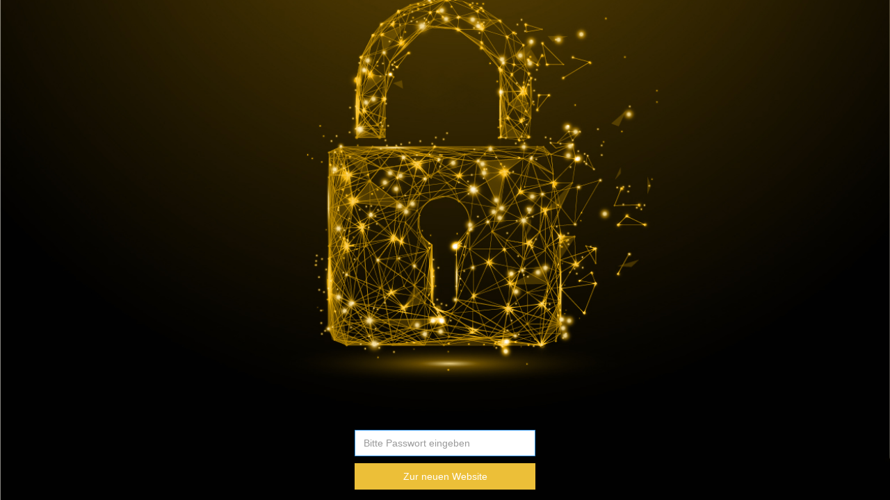

--- FILE ---
content_type: text/css
request_url: https://www.haar-make-up.de/css/218visu719.min.css
body_size: 98713
content:
@font-face{font-family:'Open Sans';font-weight:300;font-style:normal;src:url(../ILD_uploadTool/fonts/OpenSans_normal_300.eot);src:url('../ILD_uploadTool/fonts/OpenSans_normal_300.eot?#iefix') format('embedded-opentype'),url(../ILD_uploadTool/fonts/OpenSans_normal_300.woff2) format('woff2'),url(../ILD_uploadTool/fonts/OpenSans_normal_300.woff) format('woff'),url(../ILD_uploadTool/fonts/OpenSans_normal_300.ttf) format('truetype'),url('../ILD_uploadTool/fonts/OpenSans_normal_300.svg#OpenSans') format('svg')}@font-face{font-family:'Open Sans';font-weight:300;font-style:italic;src:url(../ILD_uploadTool/fonts/OpenSans_italic_300.eot);src:url('../ILD_uploadTool/fonts/OpenSans_italic_300.eot?#iefix') format('embedded-opentype'),url(../ILD_uploadTool/fonts/OpenSans_italic_300.woff2) format('woff2'),url(../ILD_uploadTool/fonts/OpenSans_italic_300.woff) format('woff'),url(../ILD_uploadTool/fonts/OpenSans_italic_300.ttf) format('truetype'),url('../ILD_uploadTool/fonts/OpenSans_italic_300.svg#OpenSans') format('svg')}@font-face{font-family:'Open Sans';font-weight:400;font-style:normal;src:url(../ILD_uploadTool/fonts/OpenSans_normal_400.eot);src:url('../ILD_uploadTool/fonts/OpenSans_normal_400.eot?#iefix') format('embedded-opentype'),url(../ILD_uploadTool/fonts/OpenSans_normal_400.woff2) format('woff2'),url(../ILD_uploadTool/fonts/OpenSans_normal_400.woff) format('woff'),url(../ILD_uploadTool/fonts/OpenSans_normal_400.ttf) format('truetype'),url('../ILD_uploadTool/fonts/OpenSans_normal_400.svg#OpenSans') format('svg')}@font-face{font-family:'Open Sans';font-weight:400;font-style:italic;src:url(../ILD_uploadTool/fonts/OpenSans_italic_400.eot);src:url('../ILD_uploadTool/fonts/OpenSans_italic_400.eot?#iefix') format('embedded-opentype'),url(../ILD_uploadTool/fonts/OpenSans_italic_400.woff2) format('woff2'),url(../ILD_uploadTool/fonts/OpenSans_italic_400.woff) format('woff'),url(../ILD_uploadTool/fonts/OpenSans_italic_400.ttf) format('truetype'),url('../ILD_uploadTool/fonts/OpenSans_italic_400.svg#OpenSans') format('svg')}@font-face{font-family:'Open Sans';font-weight:600;font-style:normal;src:url(../ILD_uploadTool/fonts/OpenSans_normal_600.eot);src:url('../ILD_uploadTool/fonts/OpenSans_normal_600.eot?#iefix') format('embedded-opentype'),url(../ILD_uploadTool/fonts/OpenSans_normal_600.woff2) format('woff2'),url(../ILD_uploadTool/fonts/OpenSans_normal_600.woff) format('woff'),url(../ILD_uploadTool/fonts/OpenSans_normal_600.ttf) format('truetype'),url('../ILD_uploadTool/fonts/OpenSans_normal_600.svg#OpenSans') format('svg')}@font-face{font-family:'Open Sans';font-weight:600;font-style:italic;src:url(../ILD_uploadTool/fonts/OpenSans_italic_600.eot);src:url('../ILD_uploadTool/fonts/OpenSans_italic_600.eot?#iefix') format('embedded-opentype'),url(../ILD_uploadTool/fonts/OpenSans_italic_600.woff2) format('woff2'),url(../ILD_uploadTool/fonts/OpenSans_italic_600.woff) format('woff'),url(../ILD_uploadTool/fonts/OpenSans_italic_600.ttf) format('truetype'),url('../ILD_uploadTool/fonts/OpenSans_italic_600.svg#OpenSans') format('svg')}@font-face{font-family:'Open Sans';font-weight:700;font-style:normal;src:url(../ILD_uploadTool/fonts/OpenSans_normal_700.eot);src:url('../ILD_uploadTool/fonts/OpenSans_normal_700.eot?#iefix') format('embedded-opentype'),url(../ILD_uploadTool/fonts/OpenSans_normal_700.woff2) format('woff2'),url(../ILD_uploadTool/fonts/OpenSans_normal_700.woff) format('woff'),url(../ILD_uploadTool/fonts/OpenSans_normal_700.ttf) format('truetype'),url('../ILD_uploadTool/fonts/OpenSans_normal_700.svg#OpenSans') format('svg')}@font-face{font-family:'Open Sans';font-weight:700;font-style:italic;src:url(../ILD_uploadTool/fonts/OpenSans_italic_700.eot);src:url('../ILD_uploadTool/fonts/OpenSans_italic_700.eot?#iefix') format('embedded-opentype'),url(../ILD_uploadTool/fonts/OpenSans_italic_700.woff2) format('woff2'),url(../ILD_uploadTool/fonts/OpenSans_italic_700.woff) format('woff'),url(../ILD_uploadTool/fonts/OpenSans_italic_700.ttf) format('truetype'),url('../ILD_uploadTool/fonts/OpenSans_italic_700.svg#OpenSans') format('svg')}@font-face{font-family:'Open Sans';font-weight:800;font-style:normal;src:url(../ILD_uploadTool/fonts/OpenSans_normal_800.eot);src:url('../ILD_uploadTool/fonts/OpenSans_normal_800.eot?#iefix') format('embedded-opentype'),url(../ILD_uploadTool/fonts/OpenSans_normal_800.woff2) format('woff2'),url(../ILD_uploadTool/fonts/OpenSans_normal_800.woff) format('woff'),url(../ILD_uploadTool/fonts/OpenSans_normal_800.ttf) format('truetype'),url('../ILD_uploadTool/fonts/OpenSans_normal_800.svg#OpenSans') format('svg')}@font-face{font-family:'Open Sans';font-weight:800;font-style:italic;src:url(../ILD_uploadTool/fonts/OpenSans_italic_800.eot);src:url('../ILD_uploadTool/fonts/OpenSans_italic_800.eot?#iefix') format('embedded-opentype'),url(../ILD_uploadTool/fonts/OpenSans_italic_800.woff2) format('woff2'),url(../ILD_uploadTool/fonts/OpenSans_italic_800.woff) format('woff'),url(../ILD_uploadTool/fonts/OpenSans_italic_800.ttf) format('truetype'),url('../ILD_uploadTool/fonts/OpenSans_italic_800.svg#OpenSans') format('svg')}@font-face{font-family:'Montserrat';font-weight:100;font-style:normal;src:url(../ILD_uploadTool/fonts/Montserrat_normal_100.eot);src:url('../ILD_uploadTool/fonts/Montserrat_normal_100.eot?#iefix') format('embedded-opentype'),url(../ILD_uploadTool/fonts/Montserrat_normal_100.woff2) format('woff2'),url(../ILD_uploadTool/fonts/Montserrat_normal_100.woff) format('woff'),url(../ILD_uploadTool/fonts/Montserrat_normal_100.ttf) format('truetype'),url('../ILD_uploadTool/fonts/Montserrat_normal_100.svg#OpenSans') format('svg')}@font-face{font-family:'Montserrat';font-weight:100;font-style:italic;src:url(../ILD_uploadTool/fonts/Montserrat_italic_100.eot);src:url('../ILD_uploadTool/fonts/Montserrat_italic_100.eot?#iefix') format('embedded-opentype'),url(../ILD_uploadTool/fonts/Montserrat_italic_100.woff2) format('woff2'),url(../ILD_uploadTool/fonts/Montserrat_italic_100.woff) format('woff'),url(../ILD_uploadTool/fonts/Montserrat_italic_100.ttf) format('truetype'),url('../ILD_uploadTool/fonts/Montserrat_italic_100.svg#OpenSans') format('svg')}@font-face{font-family:'Montserrat';font-weight:200;font-style:normal;src:url(../ILD_uploadTool/fonts/Montserrat_normal_200.eot);src:url('../ILD_uploadTool/fonts/Montserrat_normal_200.eot?#iefix') format('embedded-opentype'),url(../ILD_uploadTool/fonts/Montserrat_normal_200.woff2) format('woff2'),url(../ILD_uploadTool/fonts/Montserrat_normal_200.woff) format('woff'),url(../ILD_uploadTool/fonts/Montserrat_normal_200.ttf) format('truetype'),url('../ILD_uploadTool/fonts/Montserrat_normal_200.svg#OpenSans') format('svg')}@font-face{font-family:'Montserrat';font-weight:200;font-style:italic;src:url(../ILD_uploadTool/fonts/Montserrat_italic_200.eot);src:url('../ILD_uploadTool/fonts/Montserrat_italic_200.eot?#iefix') format('embedded-opentype'),url(../ILD_uploadTool/fonts/Montserrat_italic_200.woff2) format('woff2'),url(../ILD_uploadTool/fonts/Montserrat_italic_200.woff) format('woff'),url(../ILD_uploadTool/fonts/Montserrat_italic_200.ttf) format('truetype'),url('../ILD_uploadTool/fonts/Montserrat_italic_200.svg#OpenSans') format('svg')}@font-face{font-family:'Montserrat';font-weight:300;font-style:normal;src:url(../ILD_uploadTool/fonts/Montserrat_normal_300.eot);src:url('../ILD_uploadTool/fonts/Montserrat_normal_300.eot?#iefix') format('embedded-opentype'),url(../ILD_uploadTool/fonts/Montserrat_normal_300.woff2) format('woff2'),url(../ILD_uploadTool/fonts/Montserrat_normal_300.woff) format('woff'),url(../ILD_uploadTool/fonts/Montserrat_normal_300.ttf) format('truetype'),url('../ILD_uploadTool/fonts/Montserrat_normal_300.svg#OpenSans') format('svg')}@font-face{font-family:'Montserrat';font-weight:300;font-style:italic;src:url(../ILD_uploadTool/fonts/Montserrat_italic_300.eot);src:url('../ILD_uploadTool/fonts/Montserrat_italic_300.eot?#iefix') format('embedded-opentype'),url(../ILD_uploadTool/fonts/Montserrat_italic_300.woff2) format('woff2'),url(../ILD_uploadTool/fonts/Montserrat_italic_300.woff) format('woff'),url(../ILD_uploadTool/fonts/Montserrat_italic_300.ttf) format('truetype'),url('../ILD_uploadTool/fonts/Montserrat_italic_300.svg#OpenSans') format('svg')}@font-face{font-family:'Montserrat';font-weight:400;font-style:normal;src:url(../ILD_uploadTool/fonts/Montserrat_normal_400.eot);src:url('../ILD_uploadTool/fonts/Montserrat_normal_400.eot?#iefix') format('embedded-opentype'),url(../ILD_uploadTool/fonts/Montserrat_normal_400.woff2) format('woff2'),url(../ILD_uploadTool/fonts/Montserrat_normal_400.woff) format('woff'),url(../ILD_uploadTool/fonts/Montserrat_normal_400.ttf) format('truetype'),url('../ILD_uploadTool/fonts/Montserrat_normal_400.svg#OpenSans') format('svg')}@font-face{font-family:'Montserrat';font-weight:400;font-style:italic;src:url(../ILD_uploadTool/fonts/Montserrat_italic_400.eot);src:url('../ILD_uploadTool/fonts/Montserrat_italic_400.eot?#iefix') format('embedded-opentype'),url(../ILD_uploadTool/fonts/Montserrat_italic_400.woff2) format('woff2'),url(../ILD_uploadTool/fonts/Montserrat_italic_400.woff) format('woff'),url(../ILD_uploadTool/fonts/Montserrat_italic_400.ttf) format('truetype'),url('../ILD_uploadTool/fonts/Montserrat_italic_400.svg#OpenSans') format('svg')}@font-face{font-family:'Montserrat';font-weight:500;font-style:normal;src:url(../ILD_uploadTool/fonts/Montserrat_normal_500.eot);src:url('../ILD_uploadTool/fonts/Montserrat_normal_500.eot?#iefix') format('embedded-opentype'),url(../ILD_uploadTool/fonts/Montserrat_normal_500.woff2) format('woff2'),url(../ILD_uploadTool/fonts/Montserrat_normal_500.woff) format('woff'),url(../ILD_uploadTool/fonts/Montserrat_normal_500.ttf) format('truetype'),url('../ILD_uploadTool/fonts/Montserrat_normal_500.svg#OpenSans') format('svg')}@font-face{font-family:'Montserrat';font-weight:500;font-style:italic;src:url(../ILD_uploadTool/fonts/Montserrat_italic_500.eot);src:url('../ILD_uploadTool/fonts/Montserrat_italic_500.eot?#iefix') format('embedded-opentype'),url(../ILD_uploadTool/fonts/Montserrat_italic_500.woff2) format('woff2'),url(../ILD_uploadTool/fonts/Montserrat_italic_500.woff) format('woff'),url(../ILD_uploadTool/fonts/Montserrat_italic_500.ttf) format('truetype'),url('../ILD_uploadTool/fonts/Montserrat_italic_500.svg#OpenSans') format('svg')}@font-face{font-family:'Montserrat';font-weight:600;font-style:normal;src:url(../ILD_uploadTool/fonts/Montserrat_normal_600.eot);src:url('../ILD_uploadTool/fonts/Montserrat_normal_600.eot?#iefix') format('embedded-opentype'),url(../ILD_uploadTool/fonts/Montserrat_normal_600.woff2) format('woff2'),url(../ILD_uploadTool/fonts/Montserrat_normal_600.woff) format('woff'),url(../ILD_uploadTool/fonts/Montserrat_normal_600.ttf) format('truetype'),url('../ILD_uploadTool/fonts/Montserrat_normal_600.svg#OpenSans') format('svg')}@font-face{font-family:'Montserrat';font-weight:600;font-style:italic;src:url(../ILD_uploadTool/fonts/Montserrat_italic_600.eot);src:url('../ILD_uploadTool/fonts/Montserrat_italic_600.eot?#iefix') format('embedded-opentype'),url(../ILD_uploadTool/fonts/Montserrat_italic_600.woff2) format('woff2'),url(../ILD_uploadTool/fonts/Montserrat_italic_600.woff) format('woff'),url(../ILD_uploadTool/fonts/Montserrat_italic_600.ttf) format('truetype'),url('../ILD_uploadTool/fonts/Montserrat_italic_600.svg#OpenSans') format('svg')}@font-face{font-family:'Montserrat';font-weight:700;font-style:normal;src:url(../ILD_uploadTool/fonts/Montserrat_normal_700.eot);src:url('../ILD_uploadTool/fonts/Montserrat_normal_700.eot?#iefix') format('embedded-opentype'),url(../ILD_uploadTool/fonts/Montserrat_normal_700.woff2) format('woff2'),url(../ILD_uploadTool/fonts/Montserrat_normal_700.woff) format('woff'),url(../ILD_uploadTool/fonts/Montserrat_normal_700.ttf) format('truetype'),url('../ILD_uploadTool/fonts/Montserrat_normal_700.svg#OpenSans') format('svg')}@font-face{font-family:'Montserrat';font-weight:700;font-style:italic;src:url(../ILD_uploadTool/fonts/Montserrat_italic_700.eot);src:url('../ILD_uploadTool/fonts/Montserrat_italic_700.eot?#iefix') format('embedded-opentype'),url(../ILD_uploadTool/fonts/Montserrat_italic_700.woff2) format('woff2'),url(../ILD_uploadTool/fonts/Montserrat_italic_700.woff) format('woff'),url(../ILD_uploadTool/fonts/Montserrat_italic_700.ttf) format('truetype'),url('../ILD_uploadTool/fonts/Montserrat_italic_700.svg#OpenSans') format('svg')}@font-face{font-family:'Montserrat';font-weight:800;font-style:normal;src:url(../ILD_uploadTool/fonts/Montserrat_normal_800.eot);src:url('../ILD_uploadTool/fonts/Montserrat_normal_800.eot?#iefix') format('embedded-opentype'),url(../ILD_uploadTool/fonts/Montserrat_normal_800.woff2) format('woff2'),url(../ILD_uploadTool/fonts/Montserrat_normal_800.woff) format('woff'),url(../ILD_uploadTool/fonts/Montserrat_normal_800.ttf) format('truetype'),url('../ILD_uploadTool/fonts/Montserrat_normal_800.svg#OpenSans') format('svg')}@font-face{font-family:'Montserrat';font-weight:800;font-style:italic;src:url(../ILD_uploadTool/fonts/Montserrat_italic_800.eot);src:url('../ILD_uploadTool/fonts/Montserrat_italic_800.eot?#iefix') format('embedded-opentype'),url(../ILD_uploadTool/fonts/Montserrat_italic_800.woff2) format('woff2'),url(../ILD_uploadTool/fonts/Montserrat_italic_800.woff) format('woff'),url(../ILD_uploadTool/fonts/Montserrat_italic_800.ttf) format('truetype'),url('../ILD_uploadTool/fonts/Montserrat_italic_800.svg#OpenSans') format('svg')}@font-face{font-family:'Montserrat';font-weight:900;font-style:normal;src:url(../ILD_uploadTool/fonts/Montserrat_normal_900.eot);src:url('../ILD_uploadTool/fonts/Montserrat_normal_900.eot?#iefix') format('embedded-opentype'),url(../ILD_uploadTool/fonts/Montserrat_normal_900.woff2) format('woff2'),url(../ILD_uploadTool/fonts/Montserrat_normal_900.woff) format('woff'),url(../ILD_uploadTool/fonts/Montserrat_normal_900.ttf) format('truetype'),url('../ILD_uploadTool/fonts/Montserrat_normal_900.svg#OpenSans') format('svg')}@font-face{font-family:'Montserrat';font-weight:900;font-style:italic;src:url(../ILD_uploadTool/fonts/Montserrat_italic_900.eot);src:url('../ILD_uploadTool/fonts/Montserrat_italic_900.eot?#iefix') format('embedded-opentype'),url(../ILD_uploadTool/fonts/Montserrat_italic_900.woff2) format('woff2'),url(../ILD_uploadTool/fonts/Montserrat_italic_900.woff) format('woff'),url(../ILD_uploadTool/fonts/Montserrat_italic_900.ttf) format('truetype'),url('../ILD_uploadTool/fonts/Montserrat_italic_900.svg#OpenSans') format('svg')}@font-face{font-family:'Roboto';font-weight:300;font-style:normal;src:url(../ILD_uploadTool/fonts/Roboto_normal_300.eot);src:url('../ILD_uploadTool/fonts/Roboto_normal_300.eot?#iefix') format('embedded-opentype'),url(../ILD_uploadTool/fonts/Roboto_normal_300.woff2) format('woff2'),url(../ILD_uploadTool/fonts/Roboto_normal_300.woff) format('woff'),url(../ILD_uploadTool/fonts/Roboto_normal_300.ttf) format('truetype'),url('../ILD_uploadTool/fonts/Roboto_normal_300.svg#OpenSans') format('svg')}@font-face{font-family:'Roboto';font-weight:400;font-style:normal;src:url(../ILD_uploadTool/fonts/Roboto_normal_400.eot);src:url('../ILD_uploadTool/fonts/Roboto_normal_400.eot?#iefix') format('embedded-opentype'),url(../ILD_uploadTool/fonts/Roboto_normal_400.woff2) format('woff2'),url(../ILD_uploadTool/fonts/Roboto_normal_400.woff) format('woff'),url(../ILD_uploadTool/fonts/Roboto_normal_400.ttf) format('truetype'),url('../ILD_uploadTool/fonts/Roboto_normal_400.svg#OpenSans') format('svg')}@font-face{font-family:'Roboto';font-weight:500;font-style:normal;src:url(../ILD_uploadTool/fonts/Roboto_normal_500.eot);src:url('../ILD_uploadTool/fonts/Roboto_normal_500.eot?#iefix') format('embedded-opentype'),url(../ILD_uploadTool/fonts/Roboto_normal_500.woff2) format('woff2'),url(../ILD_uploadTool/fonts/Roboto_normal_500.woff) format('woff'),url(../ILD_uploadTool/fonts/Roboto_normal_500.ttf) format('truetype'),url('../ILD_uploadTool/fonts/Roboto_normal_500.svg#OpenSans') format('svg')}@font-face{font-family:'Roboto';font-weight:700;font-style:normal;src:url(../ILD_uploadTool/fonts/Roboto_normal_700.eot);src:url('../ILD_uploadTool/fonts/Roboto_normal_700.eot?#iefix') format('embedded-opentype'),url(../ILD_uploadTool/fonts/Roboto_normal_700.woff2) format('woff2'),url(../ILD_uploadTool/fonts/Roboto_normal_700.woff) format('woff'),url(../ILD_uploadTool/fonts/Roboto_normal_700.ttf) format('truetype'),url('../ILD_uploadTool/fonts/Roboto_normal_700.svg#OpenSans') format('svg')}@font-face{font-family:'Exo';font-weight:100;font-style:normal;src:url(../ILD_uploadTool/fonts/Exo_normal_100.eot);src:url('../ILD_uploadTool/fonts/Exo_normal_100.eot?#iefix') format('embedded-opentype'),url(../ILD_uploadTool/fonts/Exo_normal_100.woff2) format('woff2'),url(../ILD_uploadTool/fonts/Exo_normal_100.woff) format('woff'),url(../ILD_uploadTool/fonts/Exo_normal_100.ttf) format('truetype'),url('../ILD_uploadTool/fonts/Exo_normal_100.svg#OpenSans') format('svg')}@font-face{font-family:'Exo';font-weight:100;font-style:italic;src:url(../ILD_uploadTool/fonts/Exo_italic_100.eot);src:url('../ILD_uploadTool/fonts/Exo_italic_100.eot?#iefix') format('embedded-opentype'),url(../ILD_uploadTool/fonts/Exo_italic_100.woff2) format('woff2'),url(../ILD_uploadTool/fonts/Exo_italic_100.woff) format('woff'),url(../ILD_uploadTool/fonts/Exo_italic_100.ttf) format('truetype'),url('../ILD_uploadTool/fonts/Exo_italic_100.svg#OpenSans') format('svg')}@font-face{font-family:'Exo';font-weight:200;font-style:normal;src:url(../ILD_uploadTool/fonts/Exo_normal_200.eot);src:url('../ILD_uploadTool/fonts/Exo_normal_200.eot?#iefix') format('embedded-opentype'),url(../ILD_uploadTool/fonts/Exo_normal_200.woff2) format('woff2'),url(../ILD_uploadTool/fonts/Exo_normal_200.woff) format('woff'),url(../ILD_uploadTool/fonts/Exo_normal_200.ttf) format('truetype'),url('../ILD_uploadTool/fonts/Exo_normal_200.svg#OpenSans') format('svg')}@font-face{font-family:'Exo';font-weight:200;font-style:italic;src:url(../ILD_uploadTool/fonts/Exo_italic_200.eot);src:url('../ILD_uploadTool/fonts/Exo_italic_200.eot?#iefix') format('embedded-opentype'),url(../ILD_uploadTool/fonts/Exo_italic_200.woff2) format('woff2'),url(../ILD_uploadTool/fonts/Exo_italic_200.woff) format('woff'),url(../ILD_uploadTool/fonts/Exo_italic_200.ttf) format('truetype'),url('../ILD_uploadTool/fonts/Exo_italic_200.svg#OpenSans') format('svg')}@font-face{font-family:'Exo';font-weight:300;font-style:normal;src:url(../ILD_uploadTool/fonts/Exo_normal_300.eot);src:url('../ILD_uploadTool/fonts/Exo_normal_300.eot?#iefix') format('embedded-opentype'),url(../ILD_uploadTool/fonts/Exo_normal_300.woff2) format('woff2'),url(../ILD_uploadTool/fonts/Exo_normal_300.woff) format('woff'),url(../ILD_uploadTool/fonts/Exo_normal_300.ttf) format('truetype'),url('../ILD_uploadTool/fonts/Exo_normal_300.svg#OpenSans') format('svg')}@font-face{font-family:'Exo';font-weight:300;font-style:italic;src:url(../ILD_uploadTool/fonts/Exo_italic_300.eot);src:url('../ILD_uploadTool/fonts/Exo_italic_300.eot?#iefix') format('embedded-opentype'),url(../ILD_uploadTool/fonts/Exo_italic_300.woff2) format('woff2'),url(../ILD_uploadTool/fonts/Exo_italic_300.woff) format('woff'),url(../ILD_uploadTool/fonts/Exo_italic_300.ttf) format('truetype'),url('../ILD_uploadTool/fonts/Exo_italic_300.svg#OpenSans') format('svg')}@font-face{font-family:'Exo';font-weight:400;font-style:normal;src:url(../ILD_uploadTool/fonts/Exo_normal_400.eot);src:url('../ILD_uploadTool/fonts/Exo_normal_400.eot?#iefix') format('embedded-opentype'),url(../ILD_uploadTool/fonts/Exo_normal_400.woff2) format('woff2'),url(../ILD_uploadTool/fonts/Exo_normal_400.woff) format('woff'),url(../ILD_uploadTool/fonts/Exo_normal_400.ttf) format('truetype'),url('../ILD_uploadTool/fonts/Exo_normal_400.svg#OpenSans') format('svg')}@font-face{font-family:'Exo';font-weight:400;font-style:italic;src:url(../ILD_uploadTool/fonts/Exo_italic_400.eot);src:url('../ILD_uploadTool/fonts/Exo_italic_400.eot?#iefix') format('embedded-opentype'),url(../ILD_uploadTool/fonts/Exo_italic_400.woff2) format('woff2'),url(../ILD_uploadTool/fonts/Exo_italic_400.woff) format('woff'),url(../ILD_uploadTool/fonts/Exo_italic_400.ttf) format('truetype'),url('../ILD_uploadTool/fonts/Exo_italic_400.svg#OpenSans') format('svg')}@font-face{font-family:'Exo';font-weight:500;font-style:normal;src:url(../ILD_uploadTool/fonts/Exo_normal_500.eot);src:url('../ILD_uploadTool/fonts/Exo_normal_500.eot?#iefix') format('embedded-opentype'),url(../ILD_uploadTool/fonts/Exo_normal_500.woff2) format('woff2'),url(../ILD_uploadTool/fonts/Exo_normal_500.woff) format('woff'),url(../ILD_uploadTool/fonts/Exo_normal_500.ttf) format('truetype'),url('../ILD_uploadTool/fonts/Exo_normal_500.svg#OpenSans') format('svg')}@font-face{font-family:'Exo';font-weight:500;font-style:italic;src:url(../ILD_uploadTool/fonts/Exo_italic_500.eot);src:url('../ILD_uploadTool/fonts/Exo_italic_500.eot?#iefix') format('embedded-opentype'),url(../ILD_uploadTool/fonts/Exo_italic_500.woff2) format('woff2'),url(../ILD_uploadTool/fonts/Exo_italic_500.woff) format('woff'),url(../ILD_uploadTool/fonts/Exo_italic_500.ttf) format('truetype'),url('../ILD_uploadTool/fonts/Exo_italic_500.svg#OpenSans') format('svg')}@font-face{font-family:'Exo';font-weight:600;font-style:normal;src:url(../ILD_uploadTool/fonts/Exo_normal_600.eot);src:url('../ILD_uploadTool/fonts/Exo_normal_600.eot?#iefix') format('embedded-opentype'),url(../ILD_uploadTool/fonts/Exo_normal_600.woff2) format('woff2'),url(../ILD_uploadTool/fonts/Exo_normal_600.woff) format('woff'),url(../ILD_uploadTool/fonts/Exo_normal_600.ttf) format('truetype'),url('../ILD_uploadTool/fonts/Exo_normal_600.svg#OpenSans') format('svg')}@font-face{font-family:'Exo';font-weight:600;font-style:italic;src:url(../ILD_uploadTool/fonts/Exo_italic_600.eot);src:url('../ILD_uploadTool/fonts/Exo_italic_600.eot?#iefix') format('embedded-opentype'),url(../ILD_uploadTool/fonts/Exo_italic_600.woff2) format('woff2'),url(../ILD_uploadTool/fonts/Exo_italic_600.woff) format('woff'),url(../ILD_uploadTool/fonts/Exo_italic_600.ttf) format('truetype'),url('../ILD_uploadTool/fonts/Exo_italic_600.svg#OpenSans') format('svg')}@font-face{font-family:'Exo';font-weight:700;font-style:normal;src:url(../ILD_uploadTool/fonts/Exo_normal_700.eot);src:url('../ILD_uploadTool/fonts/Exo_normal_700.eot?#iefix') format('embedded-opentype'),url(../ILD_uploadTool/fonts/Exo_normal_700.woff2) format('woff2'),url(../ILD_uploadTool/fonts/Exo_normal_700.woff) format('woff'),url(../ILD_uploadTool/fonts/Exo_normal_700.ttf) format('truetype'),url('../ILD_uploadTool/fonts/Exo_normal_700.svg#OpenSans') format('svg')}@font-face{font-family:'Exo';font-weight:700;font-style:italic;src:url(../ILD_uploadTool/fonts/Exo_italic_700.eot);src:url('../ILD_uploadTool/fonts/Exo_italic_700.eot?#iefix') format('embedded-opentype'),url(../ILD_uploadTool/fonts/Exo_italic_700.woff2) format('woff2'),url(../ILD_uploadTool/fonts/Exo_italic_700.woff) format('woff'),url(../ILD_uploadTool/fonts/Exo_italic_700.ttf) format('truetype'),url('../ILD_uploadTool/fonts/Exo_italic_700.svg#OpenSans') format('svg')}@font-face{font-family:'Exo';font-weight:800;font-style:normal;src:url(../ILD_uploadTool/fonts/Exo_normal_800.eot);src:url('../ILD_uploadTool/fonts/Exo_normal_800.eot?#iefix') format('embedded-opentype'),url(../ILD_uploadTool/fonts/Exo_normal_800.woff2) format('woff2'),url(../ILD_uploadTool/fonts/Exo_normal_800.woff) format('woff'),url(../ILD_uploadTool/fonts/Exo_normal_800.ttf) format('truetype'),url('../ILD_uploadTool/fonts/Exo_normal_800.svg#OpenSans') format('svg')}@font-face{font-family:'Exo';font-weight:800;font-style:italic;src:url(../ILD_uploadTool/fonts/Exo_italic_800.eot);src:url('../ILD_uploadTool/fonts/Exo_italic_800.eot?#iefix') format('embedded-opentype'),url(../ILD_uploadTool/fonts/Exo_italic_800.woff2) format('woff2'),url(../ILD_uploadTool/fonts/Exo_italic_800.woff) format('woff'),url(../ILD_uploadTool/fonts/Exo_italic_800.ttf) format('truetype'),url('../ILD_uploadTool/fonts/Exo_italic_800.svg#OpenSans') format('svg')}@font-face{font-family:'Exo';font-weight:900;font-style:normal;src:url(../ILD_uploadTool/fonts/Exo_normal_900.eot);src:url('../ILD_uploadTool/fonts/Exo_normal_900.eot?#iefix') format('embedded-opentype'),url(../ILD_uploadTool/fonts/Exo_normal_900.woff2) format('woff2'),url(../ILD_uploadTool/fonts/Exo_normal_900.woff) format('woff'),url(../ILD_uploadTool/fonts/Exo_normal_900.ttf) format('truetype'),url('../ILD_uploadTool/fonts/Exo_normal_900.svg#OpenSans') format('svg')}@font-face{font-family:'Exo';font-weight:900;font-style:italic;src:url(../ILD_uploadTool/fonts/Exo_italic_900.eot);src:url('../ILD_uploadTool/fonts/Exo_italic_900.eot?#iefix') format('embedded-opentype'),url(../ILD_uploadTool/fonts/Exo_italic_900.woff2) format('woff2'),url(../ILD_uploadTool/fonts/Exo_italic_900.woff) format('woff'),url(../ILD_uploadTool/fonts/Exo_italic_900.ttf) format('truetype'),url('../ILD_uploadTool/fonts/Exo_italic_900.svg#OpenSans') format('svg')}@font-face{font-family:'Droid Sans';font-weight:400;font-style:normal;src:url(../ILD_uploadTool/fonts/DroidSans_normal_400.eot);src:url('../ILD_uploadTool/fonts/DroidSans_normal_400.eot?#iefix') format('embedded-opentype'),url(../ILD_uploadTool/fonts/DroidSans_normal_400.woff2) format('woff2'),url(../ILD_uploadTool/fonts/DroidSans_normal_400.woff) format('woff'),url(../ILD_uploadTool/fonts/DroidSans_normal_400.ttf) format('truetype'),url('../ILD_uploadTool/fonts/DroidSans_normal_400.svg#OpenSans') format('svg')}@font-face{font-family:'Droid Sans';font-weight:700;font-style:normal;src:url(../ILD_uploadTool/fonts/DroidSans_normal_700.eot);src:url('../ILD_uploadTool/fonts/DroidSans_normal_700.eot?#iefix') format('embedded-opentype'),url(../ILD_uploadTool/fonts/DroidSans_normal_700.woff2) format('woff2'),url(../ILD_uploadTool/fonts/DroidSans_normal_700.woff) format('woff'),url(../ILD_uploadTool/fonts/DroidSans_normal_700.ttf) format('truetype'),url('../ILD_uploadTool/fonts/DroidSans_normal_700.svg#OpenSans') format('svg')}@font-face{font-family:'Roboto';font-weight:900;font-style:normal;src:url(../ILD_uploadTool/fonts/Roboto_normal_900.eot);src:url('../ILD_uploadTool/fonts/Roboto_normal_900.eot?#iefix') format('embedded-opentype'),url(../ILD_uploadTool/fonts/Roboto_normal_900.woff2) format('woff2'),url(../ILD_uploadTool/fonts/Roboto_normal_900.woff) format('woff'),url(../ILD_uploadTool/fonts/Roboto_normal_900.ttf) format('truetype'),url('../ILD_uploadTool/fonts/Roboto_normal_900.svg#OpenSans') format('svg')}@font-face{font-family:'Libre Franklin';font-weight:300;font-style:normal;src:url(../ILD_uploadTool/fonts/LibreFranklin_normal_300.eot);src:url('../ILD_uploadTool/fonts/LibreFranklin_normal_300.eot?#iefix') format('embedded-opentype'),url(../ILD_uploadTool/fonts/LibreFranklin_normal_300.woff2) format('woff2'),url(../ILD_uploadTool/fonts/LibreFranklin_normal_300.woff) format('woff'),url(../ILD_uploadTool/fonts/LibreFranklin_normal_300.ttf) format('truetype'),url('../ILD_uploadTool/fonts/LibreFranklin_normal_300.svg#OpenSans') format('svg')}@font-face{font-family:'Libre Franklin';font-weight:400;font-style:normal;src:url(../ILD_uploadTool/fonts/LibreFranklin_normal_400.eot);src:url('../ILD_uploadTool/fonts/LibreFranklin_normal_400.eot?#iefix') format('embedded-opentype'),url(../ILD_uploadTool/fonts/LibreFranklin_normal_400.woff2) format('woff2'),url(../ILD_uploadTool/fonts/LibreFranklin_normal_400.woff) format('woff'),url(../ILD_uploadTool/fonts/LibreFranklin_normal_400.ttf) format('truetype'),url('../ILD_uploadTool/fonts/LibreFranklin_normal_400.svg#OpenSans') format('svg')}@font-face{font-family:'Libre Franklin';font-weight:500;font-style:normal;src:url(../ILD_uploadTool/fonts/LibreFranklin_normal_500.eot);src:url('../ILD_uploadTool/fonts/LibreFranklin_normal_500.eot?#iefix') format('embedded-opentype'),url(../ILD_uploadTool/fonts/LibreFranklin_normal_500.woff2) format('woff2'),url(../ILD_uploadTool/fonts/LibreFranklin_normal_500.woff) format('woff'),url(../ILD_uploadTool/fonts/LibreFranklin_normal_500.ttf) format('truetype'),url('../ILD_uploadTool/fonts/LibreFranklin_normal_500.svg#OpenSans') format('svg')}@font-face{font-family:'Libre Franklin';font-weight:600;font-style:normal;src:url(../ILD_uploadTool/fonts/LibreFranklin_normal_600.eot);src:url('../ILD_uploadTool/fonts/LibreFranklin_normal_600.eot?#iefix') format('embedded-opentype'),url(../ILD_uploadTool/fonts/LibreFranklin_normal_600.woff2) format('woff2'),url(../ILD_uploadTool/fonts/LibreFranklin_normal_600.woff) format('woff'),url(../ILD_uploadTool/fonts/LibreFranklin_normal_600.ttf) format('truetype'),url('../ILD_uploadTool/fonts/LibreFranklin_normal_600.svg#OpenSans') format('svg')}@font-face{font-family:'Libre Franklin';font-weight:700;font-style:normal;src:url(../ILD_uploadTool/fonts/LibreFranklin_normal_700.eot);src:url('../ILD_uploadTool/fonts/LibreFranklin_normal_700.eot?#iefix') format('embedded-opentype'),url(../ILD_uploadTool/fonts/LibreFranklin_normal_700.woff2) format('woff2'),url(../ILD_uploadTool/fonts/LibreFranklin_normal_700.woff) format('woff'),url(../ILD_uploadTool/fonts/LibreFranklin_normal_700.ttf) format('truetype'),url('../ILD_uploadTool/fonts/LibreFranklin_normal_700.svg#OpenSans') format('svg')}@font-face{font-family:'Libre Franklin';font-weight:800;font-style:normal;src:url(../ILD_uploadTool/fonts/LibreFranklin_normal_800.eot);src:url('../ILD_uploadTool/fonts/LibreFranklin_normal_800.eot?#iefix') format('embedded-opentype'),url(../ILD_uploadTool/fonts/LibreFranklin_normal_800.woff2) format('woff2'),url(../ILD_uploadTool/fonts/LibreFranklin_normal_800.woff) format('woff'),url(../ILD_uploadTool/fonts/LibreFranklin_normal_800.ttf) format('truetype'),url('../ILD_uploadTool/fonts/LibreFranklin_normal_800.svg#OpenSans') format('svg')}@font-face{font-family:'Libre Franklin';font-weight:900;font-style:normal;src:url(../ILD_uploadTool/fonts/LibreFranklin_normal_900.eot);src:url('../ILD_uploadTool/fonts/LibreFranklin_normal_900.eot?#iefix') format('embedded-opentype'),url(../ILD_uploadTool/fonts/LibreFranklin_normal_900.woff2) format('woff2'),url(../ILD_uploadTool/fonts/LibreFranklin_normal_900.woff) format('woff'),url(../ILD_uploadTool/fonts/LibreFranklin_normal_900.ttf) format('truetype'),url('../ILD_uploadTool/fonts/LibreFranklin_normal_900.svg#OpenSans') format('svg')}@font-face{font-family:'Rubik';font-weight:400;font-style:normal;src:url(../ILD_uploadTool/fonts/Rubik_normal_400.eot);src:url('../ILD_uploadTool/fonts/Rubik_normal_400.eot?#iefix') format('embedded-opentype'),url(../ILD_uploadTool/fonts/Rubik_normal_400.woff2) format('woff2'),url(../ILD_uploadTool/fonts/Rubik_normal_400.woff) format('woff'),url(../ILD_uploadTool/fonts/Rubik_normal_400.ttf) format('truetype'),url('../ILD_uploadTool/fonts/Rubik_normal_400.svg#OpenSans') format('svg')}@font-face{font-family:'Rubik';font-weight:500;font-style:normal;src:url(../ILD_uploadTool/fonts/Rubik_normal_500.eot);src:url('../ILD_uploadTool/fonts/Rubik_normal_500.eot?#iefix') format('embedded-opentype'),url(../ILD_uploadTool/fonts/Rubik_normal_500.woff2) format('woff2'),url(../ILD_uploadTool/fonts/Rubik_normal_500.woff) format('woff'),url(../ILD_uploadTool/fonts/Rubik_normal_500.ttf) format('truetype'),url('../ILD_uploadTool/fonts/Rubik_normal_500.svg#OpenSans') format('svg')}@font-face{font-family:'Rubik';font-weight:600;font-style:normal;src:url(../ILD_uploadTool/fonts/Rubik_normal_600.eot);src:url('../ILD_uploadTool/fonts/Rubik_normal_600.eot?#iefix') format('embedded-opentype'),url(../ILD_uploadTool/fonts/Rubik_normal_600.woff2) format('woff2'),url(../ILD_uploadTool/fonts/Rubik_normal_600.woff) format('woff'),url(../ILD_uploadTool/fonts/Rubik_normal_600.ttf) format('truetype'),url('../ILD_uploadTool/fonts/Rubik_normal_600.svg#OpenSans') format('svg')}@font-face{font-family:'Rubik';font-weight:700;font-style:normal;src:url(../ILD_uploadTool/fonts/Rubik_normal_700.eot);src:url('../ILD_uploadTool/fonts/Rubik_normal_700.eot?#iefix') format('embedded-opentype'),url(../ILD_uploadTool/fonts/Rubik_normal_700.woff2) format('woff2'),url(../ILD_uploadTool/fonts/Rubik_normal_700.woff) format('woff'),url(../ILD_uploadTool/fonts/Rubik_normal_700.ttf) format('truetype'),url('../ILD_uploadTool/fonts/Rubik_normal_700.svg#OpenSans') format('svg')}@font-face{font-family:'Rubik';font-weight:800;font-style:normal;src:url(../ILD_uploadTool/fonts/Rubik_normal_800.eot);src:url('../ILD_uploadTool/fonts/Rubik_normal_800.eot?#iefix') format('embedded-opentype'),url(../ILD_uploadTool/fonts/Rubik_normal_800.woff2) format('woff2'),url(../ILD_uploadTool/fonts/Rubik_normal_800.woff) format('woff'),url(../ILD_uploadTool/fonts/Rubik_normal_800.ttf) format('truetype'),url('../ILD_uploadTool/fonts/Rubik_normal_800.svg#OpenSans') format('svg')}@font-face{font-family:'Rubik';font-weight:900;font-style:normal;src:url(../ILD_uploadTool/fonts/Rubik_normal_900.eot);src:url('../ILD_uploadTool/fonts/Rubik_normal_900.eot?#iefix') format('embedded-opentype'),url(../ILD_uploadTool/fonts/Rubik_normal_900.woff2) format('woff2'),url(../ILD_uploadTool/fonts/Rubik_normal_900.woff) format('woff'),url(../ILD_uploadTool/fonts/Rubik_normal_900.ttf) format('truetype'),url('../ILD_uploadTool/fonts/Rubik_normal_900.svg#OpenSans') format('svg')}@font-face{font-family:'Archivo Narrow';font-weight:400;font-style:normal;src:url(../ILD_uploadTool/fonts/ArchivoNarrow_normal_400.eot);src:url('../ILD_uploadTool/fonts/ArchivoNarrow_normal_400.eot?#iefix') format('embedded-opentype'),url(../ILD_uploadTool/fonts/ArchivoNarrow_normal_400.woff2) format('woff2'),url(../ILD_uploadTool/fonts/ArchivoNarrow_normal_400.woff) format('woff'),url(../ILD_uploadTool/fonts/ArchivoNarrow_normal_400.ttf) format('truetype'),url('../ILD_uploadTool/fonts/ArchivoNarrow_normal_400.svg#OpenSans') format('svg')}@font-face{font-family:'Archivo Narrow';font-weight:500;font-style:normal;src:url(../ILD_uploadTool/fonts/ArchivoNarrow_normal_500.eot);src:url('../ILD_uploadTool/fonts/ArchivoNarrow_normal_500.eot?#iefix') format('embedded-opentype'),url(../ILD_uploadTool/fonts/ArchivoNarrow_normal_500.woff2) format('woff2'),url(../ILD_uploadTool/fonts/ArchivoNarrow_normal_500.woff) format('woff'),url(../ILD_uploadTool/fonts/ArchivoNarrow_normal_500.ttf) format('truetype'),url('../ILD_uploadTool/fonts/ArchivoNarrow_normal_500.svg#OpenSans') format('svg')}@font-face{font-family:'Archivo Narrow';font-weight:600;font-style:normal;src:url(../ILD_uploadTool/fonts/ArchivoNarrow_normal_600.eot);src:url('../ILD_uploadTool/fonts/ArchivoNarrow_normal_600.eot?#iefix') format('embedded-opentype'),url(../ILD_uploadTool/fonts/ArchivoNarrow_normal_600.woff2) format('woff2'),url(../ILD_uploadTool/fonts/ArchivoNarrow_normal_600.woff) format('woff'),url(../ILD_uploadTool/fonts/ArchivoNarrow_normal_600.ttf) format('truetype'),url('../ILD_uploadTool/fonts/ArchivoNarrow_normal_600.svg#OpenSans') format('svg')}@font-face{font-family:'Archivo Narrow';font-weight:700;font-style:normal;src:url(../ILD_uploadTool/fonts/ArchivoNarrow_normal_700.eot);src:url('../ILD_uploadTool/fonts/ArchivoNarrow_normal_700.eot?#iefix') format('embedded-opentype'),url(../ILD_uploadTool/fonts/ArchivoNarrow_normal_700.woff2) format('woff2'),url(../ILD_uploadTool/fonts/ArchivoNarrow_normal_700.woff) format('woff'),url(../ILD_uploadTool/fonts/ArchivoNarrow_normal_700.ttf) format('truetype'),url('../ILD_uploadTool/fonts/ArchivoNarrow_normal_700.svg#OpenSans') format('svg')}@font-face{font-family:'Staatliches';font-weight:400;font-style:normal;src:url(../ILD_uploadTool/fonts/Staatliches_normal_400.eot);src:url('../ILD_uploadTool/fonts/Staatliches_normal_400.eot?#iefix') format('embedded-opentype'),url(../ILD_uploadTool/fonts/Staatliches_normal_400.woff2) format('woff2'),url(../ILD_uploadTool/fonts/Staatliches_normal_400.woff) format('woff'),url(../ILD_uploadTool/fonts/Staatliches_normal_400.ttf) format('truetype'),url('../ILD_uploadTool/fonts/Staatliches_normal_400.svg#OpenSans') format('svg')}/*! normalize.css v3.0.3 | MIT License | github.com/necolas/normalize.css */
 html{font-family:sans-serif;-ms-text-size-adjust:100%;-webkit-text-size-adjust:100%}body{margin:0}article,aside,details,figcaption,figure,footer,header,hgroup,main,menu,nav,section,summary{display:block}audio,canvas,progress,video{display:inline-block;vertical-align:baseline}audio:not([controls]){display:none;height:0}[hidden],template{display:none}a{background-color:transparent}a:active,a:hover{outline:0}abbr[title]{border-bottom:1px dotted}b,strong{font-weight:700}dfn{font-style:italic}h1{font-size:2em;margin:.67em 0}mark{background:#ff0;color:#000}small{font-size:80%}sub,sup{font-size:75%;line-height:0;position:relative;vertical-align:baseline}sup{top:-.5em}sub{bottom:-.25em}img{border:0}svg:not(:root){overflow:hidden}figure{margin:1em 40px}hr{box-sizing:content-box;height:0}pre{overflow:auto}code,kbd,pre,samp{font-family:monospace,monospace;font-size:1em}button,input,optgroup,select,textarea{color:inherit;font:inherit;margin:0}button{overflow:visible}button,select{text-transform:none}button,html input[type="button"],input[type="reset"]{-webkit-appearance:button;cursor:pointer}button[disabled],html input[disabled]{cursor:default}button::-moz-focus-inner,input::-moz-focus-inner{border:0;padding:0}input{line-height:normal}input[type='checkbox'],input[type='radio']{box-sizing:border-box;padding:0}input[type='number']::-webkit-inner-spin-button,input[type='number']::-webkit-outer-spin-button{height:auto}input[type='search']{-webkit-appearance:none}input[type='search']::-webkit-search-cancel-button,input[type='search']::-webkit-search-decoration{-webkit-appearance:none}fieldset{border:1px solid silver;margin:0 2px;padding:.35em .625em .75em}legend{border:0;padding:0}textarea{overflow:auto}optgroup{font-weight:700}table{border-collapse:collapse;border-spacing:0}td,th{padding:0}@font-face{font-family:'webflow-icons';src:url([data-uri]) format('truetype');font-weight:400;font-style:normal}[class^="w-icon-"],[class*=" w-icon-"]{font-family:'webflow-icons'!important;speak:none;font-style:normal;font-weight:400;font-variant:normal;text-transform:none;line-height:1;-webkit-font-smoothing:antialiased;-moz-osx-font-smoothing:grayscale}.w-icon-slider-right:before{content:"\e600"}.w-icon-slider-left:before{content:"\e601"}.w-icon-nav-menu:before{content:"\e602"}.w-icon-arrow-down:before,.w-icon-dropdown-toggle:before{content:"\e603"}.w-icon-file-upload-remove:before{content:"\e900"}.w-icon-file-upload-icon:before{content:"\e903"}*{-webkit-box-sizing:border-box;-moz-box-sizing:border-box;box-sizing:border-box}html{height:100%}body{margin:0;min-height:100%;background-color:#fff;font-family:Arial,sans-serif;font-size:14px;line-height:20px;color:#333}img{max-width:100%;vertical-align:middle;display:inline-block}html.w-mod-touch *{background-attachment:scroll!important}.w-block{display:block}.w-inline-block{max-width:100%;display:inline-block}.w-clearfix:before,.w-clearfix:after{content:" ";display:table;grid-column-start:1;grid-row-start:1;grid-column-end:2;grid-row-end:2}.w-clearfix:after{clear:both}.w-hidden{display:none}.w-button{display:inline-block;padding:9px 15px;background-color:#3898EC;color:#fff;border:0;line-height:inherit;text-decoration:none;cursor:pointer;border-radius:0}input.w-button{-webkit-appearance:button}html[data-w-dynpage] [data-w-cloak]{color:transparent!important}.w-webflow-badge,.w-webflow-badge *{position:static;left:auto;top:auto;right:auto;bottom:auto;z-index:auto;display:block;visibility:visible;overflow:visible;overflow-x:visible;overflow-y:visible;box-sizing:border-box;width:auto;height:auto;max-height:none;max-width:none;min-height:0;min-width:0;margin:0;padding:0;float:none;clear:none;border:0 none transparent;border-radius:0;background:none;background-image:none;background-position:0% 0%;background-size:auto auto;background-repeat:repeat;background-origin:padding-box;background-clip:border-box;background-attachment:scroll;background-color:transparent;box-shadow:none;opacity:1;transform:none;transition:none;direction:ltr;font-family:inherit;font-weight:inherit;color:inherit;font-size:inherit;line-height:inherit;font-style:inherit;font-variant:inherit;text-align:inherit;letter-spacing:inherit;text-decoration:inherit;text-indent:0;text-transform:inherit;list-style-type:disc;text-shadow:none;font-smoothing:auto;vertical-align:baseline;cursor:inherit;white-space:inherit;word-break:normal;word-spacing:normal;word-wrap:normal}.w-webflow-badge{position:fixed!important;display:inline-block!important;visibility:visible!important;z-index:2147483647!important;top:auto!important;right:12px!important;bottom:12px!important;left:auto!important;color:#AAADB0!important;background-color:#fff!important;border-radius:3px!important;padding:6px 8px 6px 6px!important;font-size:12px!important;opacity:1!important;line-height:14px!important;text-decoration:none!important;transform:none!important;margin:0!important;width:auto!important;height:auto!important;overflow:visible!important;white-space:nowrap;box-shadow:0 0 0 1px rgba(0,0,0,.1),0 1px 3px rgba(0,0,0,.1);cursor:pointer}.w-webflow-badge>img{display:inline-block!important;visibility:visible!important;opacity:1!important;vertical-align:middle!important}h1,h2,h3,h4,h5,h6{font-weight:700;margin-bottom:10px}h1{font-size:38px;line-height:44px;margin-top:20px}h2{font-size:32px;line-height:36px;margin-top:20px}h3{font-size:24px;line-height:30px;margin-top:20px}h4{font-size:18px;line-height:24px;margin-top:10px}h5{font-size:14px;line-height:20px;margin-top:10px}h6{font-size:12px;line-height:18px;margin-top:10px}p{margin-top:0;margin-bottom:10px}blockquote{margin:0 0 10px 0;padding:10px 20px;border-left:5px solid #E2E2E2;font-size:18px;line-height:22px}figure{margin:0;margin-bottom:10px}figcaption{margin-top:5px;text-align:center}ul,ol{margin-top:0;margin-bottom:10px;padding-left:40px}.w-list-unstyled{padding-left:0;list-style:none}.w-embed:before,.w-embed:after{content:" ";display:table;grid-column-start:1;grid-row-start:1;grid-column-end:2;grid-row-end:2}.w-embed:after{clear:both}.w-video{width:100%;position:relative;padding:0}.w-video iframe,.w-video object,.w-video embed{position:absolute;top:0;left:0;width:100%;height:100%;border:none}fieldset{padding:0;margin:0;border:0}button,[type='button'],[type='reset']{border:0;cursor:pointer;-webkit-appearance:button}.w-form{margin:0 0 15px}.w-form-done{display:none;padding:20px;text-align:center;background-color:#ddd}.w-form-fail{display:none;margin-top:10px;padding:10px;background-color:#ffdede}label{display:block;margin-bottom:5px;font-weight:700}.w-input,.w-select{display:block;width:100%;height:38px;padding:8px 12px;margin-bottom:10px;font-size:14px;line-height:1.42857143;color:#333;vertical-align:middle;background-color:#fff;border:1px solid #ccc}.w-input:-moz-placeholder,.w-select:-moz-placeholder{color:#999}.w-input::-moz-placeholder,.w-select::-moz-placeholder{color:#999;opacity:1}.w-input:-ms-input-placeholder,.w-select:-ms-input-placeholder{color:#999}.w-input::-webkit-input-placeholder,.w-select::-webkit-input-placeholder{color:#999}.w-input:focus,.w-select:focus{border-color:#3898EC;outline:0}.w-input[disabled],.w-select[disabled],.w-input[readonly],.w-select[readonly],fieldset[disabled] .w-input,fieldset[disabled] .w-select{cursor:not-allowed}.w-input[disabled]:not(.w-input-disabled),.w-select[disabled]:not(.w-input-disabled),.w-input[readonly],.w-select[readonly],fieldset[disabled]:not(.w-input-disabled) .w-input,fieldset[disabled]:not(.w-input-disabled) .w-select{background-color:#eee}textarea.w-input,textarea.w-select{height:auto}.w-select{background-color:#f3f3f3}.w-select[multiple]{height:auto}.w-form-label{display:inline-block;cursor:pointer;font-weight:400;margin-bottom:0}.w-radio{display:block;margin-bottom:5px;padding-left:20px}.w-radio:before,.w-radio:after{content:" ";display:table;grid-column-start:1;grid-row-start:1;grid-column-end:2;grid-row-end:2}.w-radio:after{clear:both}.w-radio-input{margin:4px 0 0;margin-top:1px \9;line-height:normal;float:left;margin-left:-20px}.w-radio-input{margin-top:3px}.w-file-upload{display:block;margin-bottom:10px}.w-file-upload-input{width:.1px;height:.1px;opacity:0;overflow:hidden;position:absolute;z-index:-100}.w-file-upload-default,.w-file-upload-uploading,.w-file-upload-success{display:inline-block;color:#333}.w-file-upload-error{display:block;margin-top:10px}.w-file-upload-default.w-hidden,.w-file-upload-uploading.w-hidden,.w-file-upload-error.w-hidden,.w-file-upload-success.w-hidden{display:none}.w-file-upload-uploading-btn{display:flex;font-size:14px;font-weight:400;cursor:pointer;margin:0;padding:8px 12px;border:1px solid #ccc;background-color:#fafafa}.w-file-upload-file{display:flex;flex-grow:1;justify-content:space-between;margin:0;padding:8px 9px 8px 11px;border:1px solid #ccc;background-color:#fafafa}.w-file-upload-file-name{font-size:14px;font-weight:400;display:block}.w-file-remove-link{margin-top:3px;margin-left:10px;width:auto;height:auto;padding:3px;display:block;cursor:pointer}.w-icon-file-upload-remove{margin:auto;font-size:10px}.w-file-upload-error-msg{display:inline-block;color:#ea384c;padding:2px 0}.w-file-upload-info{display:inline-block;line-height:38px;padding:0 12px}.w-file-upload-label{display:inline-block;font-size:14px;font-weight:400;cursor:pointer;margin:0;padding:8px 12px;border:1px solid #ccc;background-color:#fafafa}.w-icon-file-upload-icon,.w-icon-file-upload-uploading{display:inline-block;margin-right:8px;width:20px}.w-icon-file-upload-uploading{height:20px}.w-container{margin-left:auto;margin-right:auto;max-width:940px}.w-container:before,.w-container:after{content:" ";display:table;grid-column-start:1;grid-row-start:1;grid-column-end:2;grid-row-end:2}.w-container:after{clear:both}.w-container .w-row{margin-left:-10px;margin-right:-10px}.w-row:before,.w-row:after{content:" ";display:table;grid-column-start:1;grid-row-start:1;grid-column-end:2;grid-row-end:2}.w-row:after{clear:both}.w-row .w-row{margin-left:0;margin-right:0}.w-col{position:relative;float:left;width:100%;min-height:1px;padding-left:10px;padding-right:10px}.w-col .w-col{padding-left:0;padding-right:0}.w-col-1{width:8.33333333%}.w-col-2{width:16.66666667%}.w-col-3{width:25%}.w-col-4{width:33.33333333%}.w-col-5{width:41.66666667%}.w-col-6{width:50%}.w-col-7{width:58.33333333%}.w-col-8{width:66.66666667%}.w-col-9{width:75%}.w-col-10{width:83.33333333%}.w-col-11{width:91.66666667%}.w-col-12{width:100%}.w-hidden-main{display:none!important}@media screen and (max-width:991px){.w-container{max-width:728px}.w-hidden-main{display:inherit!important}.w-hidden-medium{display:none!important}.w-col-medium-1{width:8.33333333%}.w-col-medium-2{width:16.66666667%}.w-col-medium-3{width:25%}.w-col-medium-4{width:33.33333333%}.w-col-medium-5{width:41.66666667%}.w-col-medium-6{width:50%}.w-col-medium-7{width:58.33333333%}.w-col-medium-8{width:66.66666667%}.w-col-medium-9{width:75%}.w-col-medium-10{width:83.33333333%}.w-col-medium-11{width:91.66666667%}.w-col-medium-12{width:100%}.w-col-stack{width:100%;left:auto;right:auto}}@media screen and (max-width:767px){.w-hidden-main{display:inherit!important}.w-hidden-medium{display:inherit!important}.w-hidden-small{display:none!important}.w-row,.w-container .w-row{margin-left:0;margin-right:0}.w-col{width:100%;left:auto;right:auto}.w-col-small-1{width:8.33333333%}.w-col-small-2{width:16.66666667%}.w-col-small-3{width:25%}.w-col-small-4{width:33.33333333%}.w-col-small-5{width:41.66666667%}.w-col-small-6{width:50%}.w-col-small-7{width:58.33333333%}.w-col-small-8{width:66.66666667%}.w-col-small-9{width:75%}.w-col-small-10{width:83.33333333%}.w-col-small-11{width:91.66666667%}.w-col-small-12{width:100%}}@media screen and (max-width:479px){.w-container{max-width:none}.w-hidden-main{display:inherit!important}.w-hidden-medium{display:inherit!important}.w-hidden-small{display:inherit!important}.w-hidden-tiny{display:none!important}.w-col{width:100%}.w-col-tiny-1{width:8.33333333%}.w-col-tiny-2{width:16.66666667%}.w-col-tiny-3{width:25%}.w-col-tiny-4{width:33.33333333%}.w-col-tiny-5{width:41.66666667%}.w-col-tiny-6{width:50%}.w-col-tiny-7{width:58.33333333%}.w-col-tiny-8{width:66.66666667%}.w-col-tiny-9{width:75%}.w-col-tiny-10{width:83.33333333%}.w-col-tiny-11{width:91.66666667%}.w-col-tiny-12{width:100%}}.w-widget{position:relative}.w-widget-map{width:100%;height:400px}.w-widget-map label{width:auto;display:inline}.w-widget-map img{max-width:inherit}.w-widget-map .gm-style-iw{text-align:center}.w-widget-map .gm-style-iw>button{display:none!important}.w-widget-twitter{overflow:hidden}.w-widget-twitter-count-shim{display:inline-block;vertical-align:top;position:relative;width:28px;height:20px;text-align:center;background:#fff;border:#758696 solid 1px;border-radius:3px}.w-widget-twitter-count-shim *{pointer-events:none;-webkit-user-select:none;-moz-user-select:none;-ms-user-select:none;user-select:none}.w-widget-twitter-count-shim .w-widget-twitter-count-inner{position:relative;font-size:15px;line-height:12px;text-align:center;color:#999;font-family:serif}.w-widget-twitter-count-shim .w-widget-twitter-count-clear{position:relative;display:block}.w-widget-twitter-count-shim.w--large{width:36px;height:28px}.w-widget-twitter-count-shim.w--large .w-widget-twitter-count-inner{font-size:18px;line-height:18px}.w-widget-twitter-count-shim:not(.w--vertical){margin-left:5px;margin-right:8px}.w-widget-twitter-count-shim:not(.w--vertical).w--large{margin-left:6px}.w-widget-twitter-count-shim:not(.w--vertical):before,.w-widget-twitter-count-shim:not(.w--vertical):after{top:50%;left:0;border:solid transparent;content:' ';height:0;width:0;position:absolute;pointer-events:none}.w-widget-twitter-count-shim:not(.w--vertical):before{border-color:rgba(117,134,150,0);border-right-color:#5d6c7b;border-width:4px;margin-left:-9px;margin-top:-4px}.w-widget-twitter-count-shim:not(.w--vertical).w--large:before{border-width:5px;margin-left:-10px;margin-top:-5px}.w-widget-twitter-count-shim:not(.w--vertical):after{border-color:rgba(255,255,255,0);border-right-color:#fff;border-width:4px;margin-left:-8px;margin-top:-4px}.w-widget-twitter-count-shim:not(.w--vertical).w--large:after{border-width:5px;margin-left:-9px;margin-top:-5px}.w-widget-twitter-count-shim.w--vertical{width:61px;height:33px;margin-bottom:8px}.w-widget-twitter-count-shim.w--vertical:before,.w-widget-twitter-count-shim.w--vertical:after{top:100%;left:50%;border:solid transparent;content:' ';height:0;width:0;position:absolute;pointer-events:none}.w-widget-twitter-count-shim.w--vertical:before{border-color:rgba(117,134,150,0);border-top-color:#5d6c7b;border-width:5px;margin-left:-5px}.w-widget-twitter-count-shim.w--vertical:after{border-color:rgba(255,255,255,0);border-top-color:#fff;border-width:4px;margin-left:-4px}.w-widget-twitter-count-shim.w--vertical .w-widget-twitter-count-inner{font-size:18px;line-height:22px}.w-widget-twitter-count-shim.w--vertical.w--large{width:76px}.w-background-video{position:relative;overflow:hidden;height:500px;color:#fff}.w-background-video>video{background-size:cover;background-position:50% 50%;position:absolute;margin:auto;width:100%;height:100%;right:-100%;bottom:-100%;top:-100%;left:-100%;object-fit:cover;z-index:-100}.w-background-video>video::-webkit-media-controls-start-playback-button{display:none!important;-webkit-appearance:none}.w-background-video--control{position:absolute;bottom:1em;right:1em;background-color:transparent;padding:0}.w-background-video--control>[hidden]{display:none!important}.w-slider{position:relative;height:300px;text-align:center;background:#ddd;clear:both;-webkit-tap-highlight-color:rgba(0,0,0,0);tap-highlight-color:rgba(0,0,0,0)}.w-slider-mask{position:relative;display:block;overflow:hidden;z-index:1;left:0;right:0;height:100%;white-space:nowrap}.w-slide{position:relative;display:inline-block;vertical-align:top;width:100%;height:100%;white-space:normal;text-align:left}.w-slider-nav{position:absolute;z-index:2;top:auto;right:0;bottom:0;left:0;margin:auto;padding-top:10px;height:40px;text-align:center;-webkit-tap-highlight-color:rgba(0,0,0,0);tap-highlight-color:rgba(0,0,0,0)}.w-slider-nav.w-round>div{border-radius:100%}.w-slider-nav.w-num>div{width:auto;height:auto;padding:.2em .5em;font-size:inherit;line-height:inherit}.w-slider-nav.w-shadow>div{box-shadow:0 0 3px rgba(51,51,51,.4)}.w-slider-nav-invert{color:#fff}.w-slider-nav-invert>div{background-color:rgba(34,34,34,.4)}.w-slider-nav-invert>div.w-active{background-color:#222}.w-slider-dot{position:relative;display:inline-block;width:1em;height:1em;background-color:rgba(255,255,255,.4);cursor:pointer;margin:0 3px .5em;transition:background-color 100ms,color 100ms}.w-slider-dot.w-active{background-color:#fff}.w-slider-dot:focus{outline:none;box-shadow:0 0 0 2px #fff}.w-slider-dot:focus.w-active{box-shadow:none}.w-slider-arrow-left,.w-slider-arrow-right{position:absolute;width:80px;top:0;right:0;bottom:0;left:0;margin:auto;cursor:pointer;overflow:hidden;color:#fff;font-size:40px;-webkit-tap-highlight-color:rgba(0,0,0,0);tap-highlight-color:rgba(0,0,0,0);-webkit-user-select:none;-moz-user-select:none;-ms-user-select:none;user-select:none}.w-slider-arrow-left [class^='w-icon-'],.w-slider-arrow-right [class^='w-icon-'],.w-slider-arrow-left [class*=' w-icon-'],.w-slider-arrow-right [class*=' w-icon-']{position:absolute}.w-slider-arrow-left:focus,.w-slider-arrow-right:focus{outline:0}.w-slider-arrow-left{z-index:3;right:auto}.w-slider-arrow-right{z-index:4;left:auto}.w-icon-slider-left,.w-icon-slider-right{top:0;right:0;bottom:0;left:0;margin:auto;width:1em;height:1em}.w-slider-aria-label{border:0;clip:rect(0 0 0 0);height:1px;margin:-1px;overflow:hidden;padding:0;position:absolute;width:1px}.w-slider-force-show{display:block!important}.w-dropdown{display:inline-block;position:relative;text-align:left;margin-left:auto;margin-right:auto;z-index:900}.w-dropdown-btn,.w-dropdown-toggle,.w-dropdown-link{position:relative;vertical-align:top;text-decoration:none;color:#222;padding:20px;text-align:left;margin-left:auto;margin-right:auto;white-space:nowrap}.w-dropdown-toggle{-webkit-user-select:none;-moz-user-select:none;-ms-user-select:none;user-select:none;display:inline-block;cursor:pointer;padding-right:40px}.w-dropdown-toggle:focus{outline:0}.w-icon-dropdown-toggle{position:absolute;top:0;right:0;bottom:0;margin:auto;margin-right:20px;width:1em;height:1em}.w-dropdown-list{position:absolute;background:#ddd;display:none;min-width:100%}.w-dropdown-list.w--open{display:block}.w-dropdown-link{padding:10px 20px;display:block;color:#222}.w-dropdown-link.w--current{color:#0082f3}.w-dropdown-link:focus{outline:0}@media screen and (max-width:767px){.w-nav-brand{padding-left:10px}}.w-lightbox-backdrop{cursor:auto;font-style:normal;letter-spacing:normal;list-style:disc;text-indent:0;text-shadow:none;text-transform:none;visibility:visible;white-space:normal;word-break:normal;word-spacing:normal;word-wrap:normal;position:fixed;top:0;right:0;bottom:0;left:0;color:#fff;font-family:"Helvetica Neue",Helvetica,Ubuntu,"Segoe UI",Verdana,sans-serif;font-size:17px;line-height:1.2;font-weight:300;text-align:center;background:rgba(0,0,0,.9);z-index:2000;outline:0;opacity:0;-webkit-user-select:none;-moz-user-select:none;-ms-user-select:none;-webkit-tap-highlight-color:transparent;-webkit-transform:translate(0,0)}.w-lightbox-backdrop,.w-lightbox-container{height:100%;overflow:auto;-webkit-overflow-scrolling:touch}.w-lightbox-content{position:relative;height:100vh;overflow:hidden}.w-lightbox-view{position:absolute;width:100vw;height:100vh;opacity:0}.w-lightbox-view:before{content:"";height:100vh}.w-lightbox-group,.w-lightbox-group .w-lightbox-view,.w-lightbox-group .w-lightbox-view:before{height:86vh}.w-lightbox-frame,.w-lightbox-view:before{display:inline-block;vertical-align:middle}.w-lightbox-figure{position:relative;margin:0}.w-lightbox-group .w-lightbox-figure{cursor:pointer}.w-lightbox-img{width:auto;height:auto;max-width:none}.w-lightbox-image{display:block;float:none;max-width:100vw;max-height:100vh}.w-lightbox-group .w-lightbox-image{max-height:86vh}.w-lightbox-caption{position:absolute;right:0;bottom:0;left:0;padding:.5em 1em;background:rgba(0,0,0,.4);text-align:left;text-overflow:ellipsis;white-space:nowrap;overflow:hidden}.w-lightbox-embed{position:absolute;top:0;right:0;bottom:0;left:0;width:100%;height:100%}.w-lightbox-control{position:absolute;top:0;width:4em;background-size:24px;background-repeat:no-repeat;background-position:center;cursor:pointer;-webkit-transition:all 0.3s;transition:all 0.3s}.w-lightbox-left{display:none;bottom:0;left:0;background-image:url([data-uri])}.w-lightbox-right{display:none;right:0;bottom:0;background-image:url([data-uri])}.w-lightbox-close{right:0;height:2.6em;background-image:url([data-uri]);background-size:18px}.w-lightbox-strip{position:absolute;bottom:0;left:0;right:0;padding:0 1vh;line-height:0;white-space:nowrap;overflow-x:auto;overflow-y:hidden}.w-lightbox-item{display:inline-block;width:10vh;padding:2vh 1vh;box-sizing:content-box;cursor:pointer;-webkit-transform:translate3d(0,0,0)}.w-lightbox-active{opacity:.3}.w-lightbox-thumbnail{position:relative;height:10vh;background:#222;overflow:hidden}.w-lightbox-thumbnail-image{position:absolute;top:0;left:0}.w-lightbox-thumbnail .w-lightbox-tall{top:50%;width:100%;-webkit-transform:translate(0,-50%);-ms-transform:translate(0,-50%);transform:translate(0,-50%)}.w-lightbox-thumbnail .w-lightbox-wide{left:50%;height:100%;-webkit-transform:translate(-50%,0);-ms-transform:translate(-50%,0);transform:translate(-50%,0)}.w-lightbox-spinner{position:absolute;top:50%;left:50%;box-sizing:border-box;width:40px;height:40px;margin-top:-20px;margin-left:-20px;border:5px solid rgba(0,0,0,.4);border-radius:50%;-webkit-animation:spin 0.8s infinite linear;animation:spin 0.8s infinite linear}.w-lightbox-spinner:after{content:"";position:absolute;top:-4px;right:-4px;bottom:-4px;left:-4px;border:3px solid transparent;border-bottom-color:#fff;border-radius:50%}.w-lightbox-hide{display:none}.w-lightbox-noscroll{overflow:hidden}@media (min-width:768px){.w-lightbox-content{height:96vh;margin-top:2vh}.w-lightbox-view,.w-lightbox-view:before{height:96vh}.w-lightbox-group,.w-lightbox-group .w-lightbox-view,.w-lightbox-group .w-lightbox-view:before{height:84vh}.w-lightbox-image{max-width:96vw;max-height:96vh}.w-lightbox-group .w-lightbox-image{max-width:82.3vw;max-height:84vh}.w-lightbox-left,.w-lightbox-right{display:block;opacity:.5}.w-lightbox-close{opacity:.8}.w-lightbox-control:hover{opacity:1}}.w-lightbox-inactive,.w-lightbox-inactive:hover{opacity:0}.w-richtext:before,.w-richtext:after{content:" ";display:table;grid-column-start:1;grid-row-start:1;grid-column-end:2;grid-row-end:2}.w-richtext:after{clear:both}.w-richtext[contenteditable="true"]:before,.w-richtext[contenteditable="true"]:after{white-space:initial}.w-richtext ol,.w-richtext ul{overflow:hidden}.w-richtext .w-richtext-figure-selected.w-richtext-figure-type-video div:after,.w-richtext .w-richtext-figure-selected[data-rt-type="video"] div:after{outline:2px solid #2895f7}.w-richtext .w-richtext-figure-selected.w-richtext-figure-type-image div,.w-richtext .w-richtext-figure-selected[data-rt-type="image"] div{outline:2px solid #2895f7}.w-richtext figure.w-richtext-figure-type-video>div:after,.w-richtext figure[data-rt-type="video"]>div:after{content:'';position:absolute;display:none;left:0;top:0;right:0;bottom:0}.w-richtext figure{position:relative;max-width:60%}.w-richtext figure>div:before{cursor:default!important}.w-richtext figure img{width:100%}.w-richtext figure figcaption.w-richtext-figcaption-placeholder{opacity:.6}.w-richtext figure div{font-size:0;color:transparent}.w-richtext figure.w-richtext-figure-type-image,.w-richtext figure[data-rt-type="image"]{display:table}.w-richtext figure.w-richtext-figure-type-image>div,.w-richtext figure[data-rt-type="image"]>div{display:inline-block}.w-richtext figure.w-richtext-figure-type-image>figcaption,.w-richtext figure[data-rt-type="image"]>figcaption{display:table-caption;caption-side:bottom}.w-richtext figure.w-richtext-figure-type-video,.w-richtext figure[data-rt-type="video"]{width:60%;height:0}.w-richtext figure.w-richtext-figure-type-video iframe,.w-richtext figure[data-rt-type="video"] iframe{position:absolute;top:0;left:0;width:100%;height:100%}.w-richtext figure.w-richtext-figure-type-video>div,.w-richtext figure[data-rt-type="video"]>div{width:100%}.w-richtext figure.w-richtext-align-center{margin-right:auto;margin-left:auto;clear:both}.w-richtext figure.w-richtext-align-center.w-richtext-figure-type-image>div,.w-richtext figure.w-richtext-align-center[data-rt-type="image"]>div{max-width:100%}.w-richtext figure.w-richtext-align-normal{clear:both}.w-richtext figure.w-richtext-align-fullwidth{width:100%;max-width:100%;text-align:center;clear:both;display:block;margin-right:auto;margin-left:auto}.w-richtext figure.w-richtext-align-fullwidth>div{display:inline-block;padding-bottom:inherit}.w-richtext figure.w-richtext-align-fullwidth>figcaption{display:block}.w-richtext figure.w-richtext-align-floatleft{float:left;margin-right:15px;clear:none}.w-richtext figure.w-richtext-align-floatright{float:right;margin-left:15px;clear:none}.w-nav{position:relative;background:#ddd;z-index:1000}.w-nav:before,.w-nav:after{content:" ";display:table;grid-column-start:1;grid-row-start:1;grid-column-end:2;grid-row-end:2}.w-nav:after{clear:both}.w-nav-brand{position:relative;float:left;text-decoration:none;color:#333}.w-nav-link{position:relative;display:inline-block;vertical-align:top;text-decoration:none;color:#222;padding:20px;text-align:left;margin-left:auto;margin-right:auto}.w-nav-link.w--current{color:#0082f3}.w-nav-menu{position:relative;float:right}[data-nav-menu-open]{display:block!important;position:absolute;top:100%;left:0;right:0;background:#C8C8C8;text-align:center;overflow:visible;min-width:200px}.w--nav-link-open{display:block;position:relative}.w-nav-overlay{position:absolute;overflow:hidden;display:none;top:100%;left:0;right:0;width:100%}.w-nav-overlay [data-nav-menu-open]{top:0}.w-nav[data-animation="over-left"] .w-nav-overlay{width:auto}.w-nav[data-animation="over-left"] .w-nav-overlay,.w-nav[data-animation="over-left"] [data-nav-menu-open]{right:auto;z-index:1;top:0}.w-nav[data-animation="over-right"] .w-nav-overlay{width:auto}.w-nav[data-animation="over-right"] .w-nav-overlay,.w-nav[data-animation="over-right"] [data-nav-menu-open]{left:auto;z-index:1;top:0}.w-nav-button{position:relative;float:right;padding:18px;font-size:24px;display:none;cursor:pointer;-webkit-tap-highlight-color:rgba(0,0,0,0);tap-highlight-color:rgba(0,0,0,0);-webkit-user-select:none;-moz-user-select:none;-ms-user-select:none;user-select:none}.w-nav-button:focus{outline:0}.w-nav-button.w--open{background-color:#C8C8C8;color:#fff}.w-nav[data-collapse="all"] .w-nav-menu{display:none}.w-nav[data-collapse="all"] .w-nav-button{display:block}.w--nav-dropdown-open{display:block}.w--nav-dropdown-toggle-open{display:block}.w--nav-dropdown-list-open{position:static}@media screen and (max-width:991px){.w-nav[data-collapse="medium"] .w-nav-menu{display:none}.w-nav[data-collapse="medium"] .w-nav-button{display:block}}@media screen and (max-width:767px){.w-nav[data-collapse="small"] .w-nav-menu{display:none}.w-nav[data-collapse="small"] .w-nav-button{display:block}.w-nav-brand{padding-left:10px}}@media screen and (max-width:479px){.w-nav[data-collapse="tiny"] .w-nav-menu{display:none}.w-nav[data-collapse="tiny"] .w-nav-button{display:block}}.w-tabs{position:relative}.w-tabs:before,.w-tabs:after{content:" ";display:table;grid-column-start:1;grid-row-start:1;grid-column-end:2;grid-row-end:2}.w-tabs:after{clear:both}.w-tab-menu{position:relative}.w-tab-link{position:relative;display:inline-block;vertical-align:top;text-decoration:none;padding:9px 30px;text-align:left;cursor:pointer;color:#222;background-color:#ddd}.w-tab-link.w--current{background-color:#C8C8C8}.w-tab-link:focus{outline:0}.w-tab-content{position:relative;display:block;overflow:hidden}.w-tab-pane{position:relative;display:none}.w--tab-active{display:block}@media screen and (max-width:479px){.w-tab-link{display:block}}.w-ix-emptyfix:after{content:""}@keyframes spin{0%{transform:rotate(0deg)}100%{transform:rotate(360deg)}}.w-dyn-empty{padding:10px;background-color:#ddd}.w-dyn-hide{display:none!important}.w-dyn-bind-empty{display:none!important}.w-condition-invisible{display:none!important}.wf-layout-layout{display:grid}.w-layout-grid{grid-row-gap:16px;grid-column-gap:16px;grid-template-rows:auto auto;grid-template-columns:1fr 1fr;grid-auto-columns:1fr;display:grid}.w-checkbox{margin-bottom:5px;padding-left:20px;display:block}.w-checkbox:before{content:" ";grid-area:1 / 1 / 2 / 2;display:table}.w-checkbox:after{content:" ";clear:both;grid-area:1 / 1 / 2 / 2;display:table}.w-checkbox-input{float:left;margin:4px 0 0 -20px;line-height:normal}.w-checkbox-input--inputType-custom{width:12px;height:12px;border:1px solid #ccc;border-radius:2px}.w-checkbox-input--inputType-custom.w--redirected-checked{background-color:#3898ec;background-image:url(../images/custom-checkbox-checkmark.589d534424.svg);background-position:50%;background-repeat:no-repeat;background-size:cover;border-color:#3898ec}.w-checkbox-input--inputType-custom.w--redirected-focus{box-shadow:0 0 3px 1px #3898ec}h1{margin-top:20px;margin-bottom:10px;font-size:38px;font-weight:700;line-height:44px}h2{margin-top:20px;margin-bottom:10px;font-size:32px;font-weight:700;line-height:36px}h3{margin-top:20px;margin-bottom:10px;font-size:24px;font-weight:700;line-height:30px}p{margin-bottom:10px}.utility-page-wrap{width:100vw;height:100vh;max-height:100%;max-width:100%;background-image:url(../images/62c286471fcf4163f988abb7_5e959eb33ff0bb50fe9c62cc_5e4e799880743331e550192d_schloss%20gold.jpg);background-position:50%;background-size:cover;justify-content:center;align-items:center;display:flex}.utility-page-content{width:260px;text-align:center;flex-direction:column;display:flex;position:absolute;top:auto;bottom:0%;left:auto;right:auto}.utility-page-form{flex-direction:column;align-items:stretch;display:flex}.submit-button{background-color:#ecbf38}.heading-einstellungen{text-align:left;letter-spacing:3px;text-transform:uppercase;margin-top:0;padding-top:10px;padding-bottom:0;font-family:Open Sans,sans-serif;font-size:30px;font-weight:600;line-height:120%}.logo-img{width:100%;height:100%;object-fit:cover}.logo{width:200px;background-image:linear-gradient(rgba(233,233,233,.5),rgba(233,233,233,.5));justify-content:center;align-items:center;padding:10px;text-decoration:none;display:flex}.logo.ber-button{position:fixed;top:auto;bottom:15%;left:auto;right:0%}.telefonnummer,.ffnungszeiten{margin-bottom:5px}.hauptfarbe{color:#fff;background-color:#000}.email{margin-bottom:5px}.zweitfarbe{color:#000;background-color:#f7f7f7}.highlights{color:#fff;background-color:#e97a11}.adresse{margin-bottom:5px}.google-maps{width:100%;height:100%}.heading-1{font-family:Open Sans,sans-serif;font-weight:400}.heading-2{margin-top:10px;font-family:Montserrat,sans-serif;font-weight:400}.heading-3{font-family:Montserrat,sans-serif;font-weight:400}.flie-text{font-family:Arial,Helvetica Neue,Helvetica,sans-serif;font-weight:400}.farbe-der-headings{color:#e97a11}.terminbutton{text-transform:uppercase;font-family:Exo,sans-serif}.terminbutton:hover{background-color:#292929}.terminbutton.highlights{font-family:Roboto,sans-serif}.terminbutton.highlights:hover{background-color:#161616}.divblock1{width:auto;height:auto;text-align:center;margin-left:10px;margin-right:10px;padding-top:0;padding-bottom:20px}.heading-footer-2{color:#fff;letter-spacing:1px;text-transform:uppercase;font-size:14px;font-weight:400}.datenschutz,.impressum{color:#fff;text-decoration:none}.bold-text-9{font-family:Droid Sans,sans-serif}._1{flex-direction:column;align-items:flex-start;display:flex}._1.flie-text{color:#fff}.div-block-footer1-2{width:100%;justify-content:space-between;padding:20px 120px;display:flex}.footer1{height:auto;color:#fff}.button{text-transform:uppercase;background-color:rgba(0,0,0,0);border:1px solid #fff;margin-top:30px;padding:15px 30px;font-size:18px}.button.flie-text{flex-direction:column;justify-content:center;align-items:center;transition:all .2s}.button.flie-text:hover{color:#fff;background-color:#e97a11;border-style:solid;border-color:#e97a11}.button.flie-text.button_black_borders{color:#000;border-color:#000;position:relative}.button.flie-text.button_black_borders:hover{color:#fff}.button.flie-text.button-text-black{color:#000;border-color:#000}.background-video{height:100%}.nav-menu-1{flex-direction:row;justify-content:flex-end;align-items:flex-end;margin-left:-111px;margin-right:0;padding-left:40px;padding-right:40px;display:flex}.nav-menu-1.navbar_right{align-items:flex-start;margin-left:-56px;margin-right:0;padding-left:40px;padding-right:0}.hauptfarbe-2{color:#fff;background-color:#000}.navbar{width:100%;background-color:rgba(0,0,0,.7);flex-direction:row;justify-content:center;align-items:center;margin-right:0;padding-top:20px;padding-bottom:20px;display:flex;position:absolute}.logo-wei{flex-direction:column;justify-content:center;align-items:center;margin-right:60px;padding-right:0;display:flex}.nav-link-1{padding-left:20px;padding-right:20px}.nav-link-1.flie-text{color:#fff;font-weight:500}._3er_grid{grid-column-gap:0;grid-template-rows:auto;grid-template-columns:1fr 1fr 1fr}.content_1{height:100%;flex-direction:column;justify-content:center;align-items:center;padding:20px;display:flex;position:relative}.heading_2{text-align:center;margin-bottom:10px;font-size:20px;line-height:25px}.heading_2.heading-2{text-align:left}.heading_1{text-align:center;letter-spacing:5px;margin-top:0;font-size:32px;line-height:45px}.heading_1.heading-1{text-transform:uppercase;margin-top:0}.heading_1.heading-1.mb-40px{margin-bottom:40px}.heading_1.heading-1.card-heading{font-size:20px;line-height:30px}.paragraph_1{text-align:center;letter-spacing:5px;text-transform:uppercase}.paragraph_1.flie-text{padding-top:0}.paragraph_1.flie-text.with_margin{z-index:10;color:#fff;margin-top:10px;position:relative}.link_1.farbe-der-headings{font-weight:700;text-decoration:none}.absolute_block{z-index:1;width:90%;height:90%;opacity:0;border:2px solid #e97a11;transition:all .2s;display:none;position:absolute}.absolute_block:hover{width:90%;height:90%;opacity:1}.section_1{color:#fff;background-image:linear-gradient(rgba(0,0,0,.7),rgba(0,0,0,.7)),url(../images/630e12344dcb094f24131de6_pexels-nikolaos-dimou-1319460.jpeg);background-position:0 0,100%;background-size:auto,cover;background-attachment:scroll,fixed;flex-direction:column;justify-content:center;align-items:center;padding:200px 10%;display:flex;position:relative}.html-embed-2{width:100%;opacity:.35;text-align:center;letter-spacing:50px;text-transform:uppercase;font-size:300px;line-height:300px}.html-embed-2.heading-1.farbe-der-headings{position:absolute;top:0%;bottom:auto;left:0%;right:auto}.html-embed-2.heading-1.farbe-der-headings:hover{border:1px #e97a11}.content_2{z-index:1;flex-direction:column;justify-content:center;align-items:center;display:flex;position:relative}.paragraph_2{text-align:center;margin-top:20px;font-size:16px;line-height:27px}.paragraph_2.flie-text{margin-bottom:30px;padding:0}.section_2{padding:200px 10%;position:relative}.section_2.zweitfarbe{padding-top:130px;padding-bottom:100px;overflow:hidden}.image{width:100px;height:100px;object-fit:cover;margin-bottom:20px}.image.invert{filter:invert()}.image-4{height:400px;opacity:.6;display:block;position:absolute;top:0%;bottom:auto;left:0%;right:auto}.image-5{height:600px;opacity:.6;display:block;position:absolute;top:auto;bottom:0%;left:0%;right:auto}.image-6{height:500px;opacity:.6;display:block;position:absolute;top:0%;bottom:auto;left:auto;right:0%}.image-7{height:400px;opacity:.6;display:block;position:absolute;top:auto;bottom:1%;left:auto;right:0%}.image-8{height:300px;opacity:.6;display:block;position:absolute;top:38%;bottom:auto;left:auto;right:5%}.no-overflow{height:100%;border:1px solid #868686;overflow:hidden}.image-10{width:100%;height:100%;transform:scale3d(1none,1none,1none);object-fit:cover;transform-style:preserve-3d;transition:all .2s}.image-10:hover{transform:scale(1.1)}.link-formular{text-decoration:none}.navbar-black.hauptfarbe{height:110px}.impdat{width:100%;flex-direction:column;justify-content:center;align-items:flex-start;padding:100px 40px;display:flex}.impdat.impressum-page{width:100%;height:100%}.flie-text-2{font-family:Roboto,sans-serif;font-weight:400}.success{flex-direction:row;justify-content:center;align-items:center;padding-top:100px;padding-bottom:100px;display:flex}.success-block{width:784px;height:400px;border:2px solid #000;justify-content:center;align-items:center;display:flex}.heading-success{text-align:center;margin-top:10px;margin-bottom:20px}.navlink_content{border-bottom:3px solid rgba(0,0,0,0);overflow:hidden}.navlink_content:hover{border-bottom-color:#fff}.inhalt-footer{width:100%}.grid-2{width:100%;height:100%;grid-column-gap:50px;grid-row-gap:50px;grid-template-rows:auto;grid-template-columns:1fr 1fr 1fr 1fr;align-items:stretch}.maps-gro-2{width:100%;height:500px}.maos-footer{width:100%;height:120px;min-width:250px;justify-content:center;display:flex}.paragraph-55{color:#858585;background-color:#fff;margin-bottom:-10px;margin-left:10px;padding-left:10px;padding-right:10px;font-family:Montserrat,sans-serif;position:relative}.text-field-3{background-color:#fff;padding-top:15px;box-shadow:inset 1px 1px 2px #7e7e7e}.text-field-3:hover{background-color:#fff}.text-field-3:focus{border:2px solid #496ab1}.text-field-3.nachricht{height:100px;margin-bottom:15px;box-shadow:inset 1px 1px 3px #b6b6b6}.form-text-3{color:#969696;font-family:Montserrat,sans-serif;font-size:14px;line-height:20px}.submit-button-12{text-transform:uppercase;margin-top:20px;font-size:16px;line-height:25px}.form{flex-direction:column;align-items:flex-start;padding-bottom:0;display:flex}.form-block-2{padding:20px}.form-block-2.flie-text{background-color:#fff;margin:0 0 20px;padding:0 60px 0 20px}.checkbox-field-2{text-align:left;font-size:16px}.checkbox{width:15px;height:15px;box-shadow:inset 1px 1px 2px #7e7e7e}.link{color:#fff;text-decoration:none}.link-block{color:#fff;text-decoration:none;display:block}.content_1-copy{height:500px;flex-direction:column;justify-content:center;align-items:center;padding:20px;display:flex;position:relative}.content_1-copy.hauptfarbe{height:700px;background-color:#e97a11;margin-top:0;padding-top:20px;padding-left:35px;padding-right:35px}.absolute_block-copy{z-index:1;width:70%;height:70%;opacity:0;border:2px solid #fff;transition:all .2s;display:block;position:absolute}.absolute_block-copy:hover{width:90%;height:90%;opacity:1}.ablaufplan-big-button-3{z-index:2;color:#fff;background-color:#d4af37;border-radius:30px;margin-bottom:10px;margin-left:0;margin-right:0;padding:10px 20px;text-decoration:none;transition:all .2s}.ablaufplan-big-button-3:hover{transform:scale(1.03)}.ablaufplan-big-button-3.black{z-index:10000;color:#fff;background-color:#000;border-top-left-radius:0;border-bottom-left-radius:0;font-size:16px;position:fixed;top:80px;bottom:auto;left:0%;right:auto}.ablaufplan-big-button-3.black:hover{transform:none}.ablaufplan-big-button-3.black.ablaufplan{margin-top:96px;top:10px}.ablaufplan-big-button-3.black{z-index:10000;color:#fff;background-color:#000;border-top-left-radius:0;border-bottom-left-radius:0;font-size:16px;position:fixed;top:60px;bottom:auto;left:0%;right:auto}.ablaufplan-big-button-3.black:hover{transform:none}.html-embed-5{height:500px;object-fit:cover;padding-bottom:0;transition:all .2s cubic-bezier(.95,.05,.795,.035)}.grid-19{grid-column-gap:16px;grid-row-gap:16px;grid-template-rows:auto;grid-template-columns:1fr;grid-auto-columns:1fr;margin-top:20px;display:grid}.grid-19._2{width:auto;grid-template-columns:1fr 1fr 1fr}.grid-19.align-cards{grid-template-columns:1fr}.image-45vh{width:100%;height:45vh;filter:grayscale();object-fit:cover;object-position:50% 50%}.text-block{color:#fff;text-align:center;margin-bottom:5px}.team-cards1{width:auto;min-width:100%;opacity:0;flex-direction:column;justify-content:center;align-items:center;margin-top:-20px;padding-left:20px;padding-right:20px;display:flex;position:absolute;top:5%;bottom:0%;left:0%;right:0%}.team-cards1:hover{opacity:1;background-color:rgba(0,0,0,.42)}.image-wrapper{width:100%;min-width:auto;position:relative}.image-66{width:60px;object-fit:cover;margin-top:8px}.div-block-149{width:100%;height:250px;flex-flow:column wrap;align-content:center;justify-content:center;align-items:center;padding:0;transition:all .6s cubic-bezier(.23,1,.32,1);display:flex;box-shadow:0 1px 14px -10px #000}.div-block-149:hover{color:#e97a11;transform:scale(1.02)}.grid-21{grid-column-gap:20px;grid-row-gap:20px;grid-template-rows:auto auto;grid-template-columns:1fr 1fr 1fr 1fr 1fr;grid-auto-flow:row;align-content:space-around;justify-content:space-around;padding-bottom:0}.section-52{background-color:#fff;margin:0;padding:100px 10%;display:block}.grid-23{grid-template-rows:auto;grid-template-columns:1fr 1fr 1fr;align-content:center;justify-content:center;align-items:center;justify-items:center}.image-67{width:40px;object-fit:cover;margin-top:0;padding-top:0;padding-bottom:0;display:block}.div-block-151{width:310px;height:300px;border:1px solid #e97a11;flex-direction:column;justify-content:center;align-items:center;margin:0;padding:10px;display:flex}.div-block-151:hover{background-color:rgba(0,0,0,0)}.paragraph-63{padding:0 40px}.paragraph-63.text-color{color:#000}.link-6{color:#000;text-decoration:none}.div-block-152{justify-content:center;align-items:center;display:flex}.html-embed-6{text-align:center;margin-right:0}.div-block-155{flex-direction:row;justify-content:center;align-items:center;margin-left:0;margin-right:0;padding-right:0;display:block}.div-block-156{margin-left:60px;margin-right:-22px;padding-left:80px}.grid-25{grid-column-gap:0;grid-template-rows:auto;margin-bottom:0;padding-bottom:0}.section-56{height:90vh}.slider-6,.mask-4{width:100%;height:100%}.grid-28{height:100%;grid-column-gap:0;grid-template-rows:auto;grid-auto-flow:row}.image-77{width:100%;height:100%;object-fit:cover;padding-left:0;overflow:auto}.slider-9{width:80%;height:80vh;background-color:rgba(0,0,0,0)}.div-block-162{height:100%;position:relative}.image-81{width:100%;height:100%;object-fit:contain;object-position:50% 99%}.image-81.image_resize{object-position:50% 86%}.div-block-164{flex-direction:column;justify-content:center;align-items:center;display:flex;position:relative}.div-block-165{flex-direction:column;align-items:center;display:flex;position:absolute}.div-block-166{flex-direction:column;align-items:center;display:flex}.section-57{background-color:#f7f7f7;padding:130px 10%;position:relative}.div-block-167{flex-direction:column;justify-content:center;align-items:center;display:flex;position:relative}.container{flex-direction:column;align-items:center;display:flex}.gallery-section{grid-column-gap:10px;grid-row-gap:10px;flex-direction:column;grid-template-rows:auto;grid-template-columns:1fr 1fr;grid-auto-columns:1fr;align-items:center;display:flex}.lightbox{width:60%;height:100%}.text-center{color:#000;text-align:center}.grid-col-3{grid-column-gap:16px;grid-row-gap:16px;grid-template-rows:auto;grid-template-columns:1fr 1fr;grid-auto-columns:1fr;margin-top:40px;display:grid}.card{background-color:rgba(0,0,0,0);box-shadow:0 1px 11px -4px #868686}.card-header{height:350px;padding-top:20px}.card-body{padding:20px}.card-image{width:100%;height:90%;object-fit:cover}.grid-cl-3{grid-column-gap:16px;grid-row-gap:16px;grid-template-rows:auto;grid-template-columns:1fr 2fr 1fr;grid-auto-columns:1fr;display:grid}.slide-10{object-fit:cover}.link-8{color:#fff;text-decoration:none}.div-block-175{flex-direction:column;align-items:center;display:flex}.button-2{color:#fff;background-color:rgba(0,0,0,0);border:3px solid #fff;margin-top:20px;padding:10px 20px;font-size:16px}.button-2:hover{background-color:#e97a11}.arrow-block{width:40px;height:40px;color:#000;background-color:#e97a11;border-radius:50%;font-size:22px}.arrow-block:hover{color:#e97a11;background-color:#000}.arrow-block.mr-10px{margin-right:10px}.arrow-block.ml-10px{margin-left:10px}.navlink_content-copy{border-bottom:3px solid rgba(0,0,0,0);display:none;overflow:hidden}.navlink_content-copy:hover{border-bottom-color:#fff}.navlink_content-copy{border-bottom:3px solid rgba(0,0,0,0);overflow:hidden}.navlink_content-copy:hover{border-bottom-color:#fff}.navlink_content-copy{border-bottom:3px solid rgba(0,0,0,0);overflow:hidden}.navlink_content-copy:hover{border-bottom-color:#fff}@media screen and (max-width:991px){.heading-einstellungen{letter-spacing:1px;padding-top:0;font-size:20px;line-height:25px}.telefonnummer,.email{margin-bottom:5px}.divblock1{padding-bottom:20px}.heading-footer-2,.heading-footer-2.heading-3{line-height:20px}._1.flie-text{align-items:center}.div-block-footer1-2{padding:40px 20px;font-size:12px}.button.flie-text.button-text-black{font-size:16px;line-height:16px}.nav-menu-1{background-color:#202020;margin-left:0;padding-left:0;padding-right:0}.nav-menu-1.navbar_right{display:none}.hauptfarbe-2{background-color:#e97a11;order:1}.hauptfarbe-2.w--open{background-color:#000}.icon{color:#fff}.navbar{justify-content:space-between;padding-left:20px;padding-right:20px}.logo-wei{order:-1}.nav-link-1.flie-text{padding-left:40px;padding-right:40px}._3er_grid{width:100%;flex-direction:column;grid-template-columns:1fr;display:flex}.content_1{height:auto;padding:60px}.heading_1.heading-1{font-size:23px;line-height:27px}.heading_1.heading-1.card-heading{font-size:17px;line-height:22px}.section_1{padding:100px 60px}.html-embed-2.heading-1.farbe-der-headings{font-size:150px;line-height:150px}.section_2,.section_2.zweitfarbe{padding:100px 60px}.image{width:60px;height:60px}.image-4{height:200px}.image-5{height:400px}.image-6,.image-7{height:300px}.image-8{height:200px}.image-10{height:100%}.impdat{padding-top:60px;padding-bottom:60px}.impdat.impressum-page{padding-top:60px;padding-bottom:60px;overflow:hidden}.flie-text-2{width:100%}.success{padding-top:60px;padding-bottom:60px}.success-block{width:auto;padding-left:40px;padding-right:40px}.heading-success.heading-2{font-size:27px;line-height:33px}.inhalt-footer{width:auto}.grid-2{grid-column-gap:20px;grid-row-gap:20px;text-align:center;grid-template-rows:auto auto;grid-template-columns:1fr 1fr;justify-items:center;display:flex}.paragraph-55,.text-field-3{background-color:#f8f8f8}.form-block-2.flie-text{background-color:#f8f8f8;margin-bottom:0;padding-top:60px;padding-bottom:60px;padding-left:60px}.content_1-copy{height:auto}.content_1-copy.hauptfarbe{height:auto;padding:60px}.ablaufplan-big-button-3.black{top:20px}.ablaufplan-big-button-3.black.ablaufplan{top:70px}.ablaufplan-big-button-3.black{top:20px}.html-embed-5{height:100%}.grid-19._2{grid-template-rows:auto auto;grid-template-columns:1fr 1fr}.div-block-149{width:100%}.grid-21{grid-column-gap:5px;grid-row-gap:5px;grid-template-rows:auto;grid-template-columns:1fr 1fr 1fr}.section-52{padding:100px 60px}.grid-23{width:100%;grid-template-rows:auto;grid-template-columns:1fr 1fr 1fr}.div-block-151{width:100%}.paragraph-63.text-color.text-center{padding-left:0;padding-right:0}.div-block-156{margin-left:0;margin-right:0;padding-left:0}.section-56{height:500px}.slider-9{width:100%;height:400px}.section-57{padding:100px 60px}.gallery-section{margin-top:20px}.lightbox{width:80%}.card-header{height:auto}.navlink_content-copy{display:block}.section-58{width:100%}.container-2{max-width:100%}}@media screen and (m��    ��                    �N�            I�    8�            ��    �,      ��            line-height:25px}.heading-einstellungen{text-align:center;font-size:22px;line-height:29px}.logo{background-image:linear-gradient(rgba(233,233,233,.78),rgba(233,233,233,.78))}.telefonnummer{margin-bottom:0}.heading-2{font-size:25px;line-height:30px}.divblock1{height:auto}.heading-footer-2,.heading-footer-2.heading-3{margin-bottom:5px}.div-block-footer1-2{flex-direction:column;justify-content:flex-start;align-items:flex-start}.button.flie-text{margin-top:20px;padding:12px 20px;font-size:14px;line-height:18px}.button.flie-text.button-text-black{text-align:center;font-size:14px;line-height:20px}._3er_grid{grid-template-columns:1fr}.content_1{padding-left:40px;padding-right:40px}.heading_2.heading-2.farbe-der-headings,.heading_1.heading-1{font-size:20px;line-height:25px}.heading_1.heading-1.card-heading{font-size:16px;line-height:20px}.section_1{padding:60px 40px}.html-embed-2.heading-1.farbe-der-headings{font-size:140px;line-height:140px}.paragraph_2.flie-text{margin-top:10px;font-size:14px;line-height:22px}.paragraph_2.flie-text.text_size{margin-bottom:0}.section_2{padding:60px 40px}.section_2.zweitfarbe{width:100%;padding:60px 40px}.image-5{height:300px}.image-8{top:33%}.impdat{padding-top:40px;padding-bottom:50px}.success,.success-block{height:auto;padding-top:40px;padding-bottom:40px}.heading-success.heading-2{font-size:21px;line-height:27px}.grid-2{grid-column-gap:30px;grid-row-gap:30px;flex-direction:column;grid-template-columns:1fr}.maps-gro-2{height:400px}.maos-footer{height:100px}.submit-button-12.highlights{margin-left:auto;margin-right:auto}.form{align-items:flex-start}.form-block-2.flie-text,.content_1-copy.hauptfarbe{padding-left:40px;padding-right:40px}.html-embed-5{height:350px}.grid-19._2,.grid-19.align-cards{width:100%;flex-direction:column;align-items:center;display:flex}.image-45vh{height:40vh;object-position:50% 30%}.image-45vh.runter{object-position:50% 40%}.team-cards1{min-width:auto}.image-wrapper{width:50%}.image-66{width:50px}.div-block-149{width:100%;height:200px}.grid-21{width:100%;flex-direction:column;display:flex}.section-52{padding:60px 40px}.grid-23{flex-direction:column;grid-template-rows:auto auto auto;grid-template-columns:1fr;align-items:center;justify-items:center;display:flex}.image-67{margin-bottom:5px}.div-block-151{width:100%;height:200px}.grid-25{flex-direction:column;grid-template-rows:auto auto;grid-template-columns:1fr;display:block}.section-56{height:400px}.grid-28{display:flex}.slider-9{width:90%;height:350px}.section-57{padding:60px 40px}.gallery-section{flex-direction:column;grid-template-columns:1fr;display:flex}.lightbox{width:90%}.grid-col-3{flex-direction:column;display:flex}.card-header{padding-top:0}.card-image{height:100%}.grid-cl-3{grid-template-columns:1fr}}@media screen and (max-width:479px){h1{font-size:22px;line-height:25px}h2{font-size:20px;line-height:22px}h3{font-size:17px;line-height:20px}p{font-size:12px;line-height:17px}.heading-einstellungen{margin-top:10px;margin-bottom:10px;font-size:16px;line-height:25px}.logo{background-image:linear-gradient(rgba(233,233,233,.83),rgba(233,233,233,.83))}.heading-2{font-size:22px;line-height:26px}.terminbutton.highlights{padding-left:10px;padding-right:10px;font-size:12px}.div-block-footer1-2{padding:30px 10px}.button.flie-text{margin-top:5px;font-size:12px;line-height:14px}.button.flie-text.button_black_borders{margin-top:20px;font-size:14px;position:relative}.hauptfarbe-2{width:100%;text-align:center}.hauptfarbe-2.w--open{background-color:#e97a11}.navbar{background-color:#000;flex-direction:column;justify-content:space-between;padding:10px 0 0;position:relative}.logo-wei{justify-content:center;margin-bottom:20px;margin-right:0}.nav-link-1.flie-text{padding:15px 20px}.content_1{width:100%;padding:40px 20px}.heading_2.heading-2.farbe-der-headings{margin-top:0;font-size:18px;line-height:22px}.heading_1.heading-1{width:100%;text-align:center;font-size:13px;line-height:19px}.paragraph_1.flie-text{letter-spacing:2px}.paragraph_1.flie-text.with_margin{margin-top:20px}.section_1{padding:40px 20px}.html-embed-2.heading-1.farbe-der-headings{letter-spacing:20px;font-size:60px;line-height:60px}.content_2{width:100%;flex-direction:column;align-items:center;display:flex;position:static}.paragraph_2.flie-text{font-size:14px;line-height:20px}.section_2,.section_2.zweitfarbe{padding:40px 20px}.image{width:50px;height:50px;object-fit:contain}.image-4{height:109px}.image-5{height:200px}.image-6{height:168px}.image-7{height:200px}.image-8{height:150px}.image-10{height:auto}.navbar-black.hauptfarbe{height:167px;display:none}.impdat{padding-bottom:40px;padding-left:10px;padding-right:10px}.impdat.impressum-page{padding:40px 10px}.success{height:100%}.success-block.highlights{margin-left:20px;margin-right:20px;padding:20px}.heading-success{font-size:20px;line-height:30px}.heading-success.heading-2{font-size:19px;line-height:30px}.grid-2{grid-template-columns:1fr}.maps-gro-2{height:300px}.form-block-2.flie-text{text-align:center;flex-direction:column;align-items:center;margin-bottom:0;padding:40px 20px;display:flex}.content_1-copy{padding:10px}.content_1-copy.hauptfarbe{height:auto;padding:40px 20px}.ablaufplan-big-button-3{white-space:normal;padding-left:20px;padding-right:20px}.ablaufplan-big-button-3.black{top:10px}.ablaufplan-big-button-3.black.ablaufplan{top:60px}.ablaufplan-big-button-3.black{top:10px}.html-embed-5{height:300px}.grid-19._2{grid-template-rows:auto auto auto auto;grid-template-columns:1fr}.grid-19.align-cards{width:100%;flex-direction:row;align-items:stretch;display:flex}.text-block{font-size:13px;line-height:18px}.team-cards1{z-index:9000;width:100%;height:100%;margin-top:0;padding-left:10px;padding-right:10px;top:0%}.image-wrapper{z-index:999;width:100%}.image-66{width:40px}.div-block-149{height:150px;padding-left:20px;padding-right:20px}.grid-21{grid-template-rows:auto auto auto auto auto auto auto auto auto auto;grid-template-columns:1fr}.section-52{padding:40px 20px}.image-67{width:35px;margin-bottom:0}.div-block-151{width:100%}.section-56{height:100%}.grid-28{grid-row-gap:0;grid-template-columns:1fr 1fr}.image-77{height:300px}.slider-9{width:auto;height:300px}.image-81{object-fit:cover;object-position:50% 80%}.image-81.image_resize.mitte{object-position:50% 50%}.image-81.midde{object-position:50% 20%}.image-81.mittig{object-position:50% 50%}.section-57{padding:40px 20px}.gallery-section{flex-direction:column;display:flex}.lightbox{width:100%}.grid-col-3{grid-template-rows:auto auto;grid-template-columns:1fr;margin-top:20px}.button-2{font-size:14px}.section-59{padding-top:0;padding-bottom:0}}#w-node-_65c4d3b9-3b28-7718-c04f-f6a9cbc738a9-cd88ab99,#w-node-_65c4d3b9-3b28-7718-c04f-f6a9cbc738aa-cd88ab99,#w-node-_65c4d3b9-3b28-7718-c04f-f6a9cbc738ad-cd88ab99,#w-node-_65c4d3b9-3b28-7718-c04f-f6a9cbc738ae-cd88ab99,#w-node-_3bd5fa18-ba4c-73ed-5d21-10a82614d101-cd88ab99,#w-node-ea90c1a5-e890-5f5e-7277-edd7485c92b4-cd88ab99,#w-node-b793e971-e8ed-bf69-ae1e-cdd7ab5d9852-cd88ab99,#w-node-_7dee8390-6a3a-0e0c-9fab-5a617607d817-cd88ab99,#w-node-_6b849900-da31-90f3-20ee-f5330f4f7fc2-cd88ab99,#w-node-_66c557a5-5416-2c9a-f01f-7fe6ed95b03c-ef88ab9f,#w-node-_66c557a5-5416-2c9a-f01f-7fe6ed95b03d-ef88ab9f,#w-node-_66c557a5-5416-2c9a-f01f-7fe6ed95b040-ef88ab9f,#w-node-_66c557a5-5416-2c9a-f01f-7fe6ed95b041-ef88ab9f{grid-area:span 1 / span 1 / span 1 / span 1}#w-node-_574e3486-9f46-b9ae-8b11-6dd520b4f063-ef88ab9f,#w-node-e31bd677-1062-afd4-4f11-661b3870cb57-ef88ab9f,#w-node-_64ffd0f3-c951-bdc1-45a8-751be7518eca-ef88ab9f{grid-area:span 1 / span 1 / span 1 / span 1;align-self:center;justify-self:center}#w-node-cd2861ad-5a12-9e31-f52a-bf8131c7f2bb-ef88ab9f,#w-node-_09174dfa-7f6a-ea41-ca39-10bc9ecd4b18-ef88ab9f,#w-node-c93e54ce-2396-2317-574f-cad5ff2640bc-5b88aba4,#w-node-c93e54ce-2396-2317-574f-cad5ff2640bd-5b88aba4,#w-node-c93e54ce-2396-2317-574f-cad5ff2640c0-5b88aba4,#w-node-c93e54ce-2396-2317-574f-cad5ff2640c1-5b88aba4{grid-area:span 1 / span 1 / span 1 / span 1}#w-node-_14daf19e-1dac-03b7-ed92-d801c5cba542-5b88aba4,#w-node-_90ddbfea-17ed-00a4-8ae2-19e4de50d063-5b88aba4,#w-node-_5dbd4f0b-84ac-e664-f667-df58cad39179-5b88aba4,#w-node-b5a559ae-8638-4dca-175a-b0013714b8f2-5b88aba4,#w-node-cdd16073-96b8-78bd-9c2d-9a0c31dd00d9-5b88aba4,#w-node-ddefa94b-8cc4-40eb-e573-ae0e321149ec-5b88aba4,#w-node-_086070fd-0066-40a9-7226-ea533e261269-5b88aba4,#w-node-_23e6f33c-5b76-bb35-a86c-729e27e7633b-5b88aba4,#w-node-_0049c31a-d448-e972-8049-fa66dd8c3f33-5b88aba4{grid-area:span 1 / span 1 / span 1 / span 1;align-self:center;justify-self:center}#w-node-e0262230-2f0d-fa61-93e7-592900799cf1-5b88aba4{grid-area:2 / 5 / 3 / 6;align-self:center;justify-self:center}#w-node-edd8b011-4bfd-9063-1ead-d92625567763-1588aba6{order:0;align-self:auto}#w-node-_40f6a70f-818d-b915-2014-f1a82593eb7a-1588aba6,#w-node-_37b84814-458d-92cd-dc7a-c31441730505-1588aba6,#w-node-_37b84814-458d-92cd-dc7a-c31441730506-1588aba6{grid-area:span 1 / span 1 / span 1 / span 1}#w-node-feb9723f-bdd5-0806-e408-4a1b171c373b-1588aba6,#w-node-feb9723f-bdd5-0806-e408-4a1b171c373f-1588aba6,#w-node-feb9723f-bdd5-0806-e408-4a1b171c3743-1588aba6,#w-node-feb9723f-bdd5-0806-e408-4a1b171c3747-1588aba6,#w-node-feb9723f-bdd5-0806-e408-4a1b171c374b-1588aba6,#w-node-feb9723f-bdd5-0806-e408-4a1b171c374f-1588aba6,#w-node-feb9723f-bdd5-0806-e408-4a1b171c3753-1588aba6,#w-node-feb9723f-bdd5-0806-e408-4a1b171c3757-1588aba6,#w-node-feb9723f-bdd5-0806-e408-4a1b171c375b-1588aba6{grid-area:span 1 / span 1 / span 1 / span 1;align-self:center;justify-self:center}#w-node-feb9723f-bdd5-0806-e408-4a1b171c375f-1588aba6{grid-area:2 / 5 / 3 / 6;align-self:center;justify-self:center}#w-node-d2fd5a96-c2d6-75a4-0023-4b8f4e11e719-cf88abab,#w-node-d2fd5a96-c2d6-75a4-0023-4b8f4e11e71a-cf88abab,#w-node-d2fd5a96-c2d6-75a4-0023-4b8f4e11e71d-cf88abab,#w-node-d2fd5a96-c2d6-75a4-0023-4b8f4e11e71e-cf88abab,#w-node-_55c85f8b-af37-71db-f801-8671dc630192-cf88abab,#w-node-_23a4d54d-1bae-1611-9f7f-7ddbfbff7ab7-cf88abab,#w-node-_23a4d54d-1bae-1611-9f7f-7ddbfbff7abf-cf88abab,#w-node-_33dad884-f953-135c-8a08-e34f29c496be-cf88abab,#w-node-_8050e879-41b3-33b5-8176-9037860feb39-cf88abab,#w-node-_0eb2c406-a6ee-4d41-b40f-e21e485822ae-cf88abab,#w-node-_09086291-2a7d-31a4-60e7-b01b26f3dc97-cf88abab{grid-area:span 1 / span 1 / span 1 / span 1}#w-node-_654d99da-3d5f-fe7b-05a9-8071b2e9f25c-d400e6ba{grid-area:span 1 / span 1 / span 1 / span 1;align-self:auto}#w-node-_654d99da-3d5f-fe7b-05a9-8071b2e9f25d-d400e6ba,#w-node-_654d99da-3d5f-fe7b-05a9-8071b2e9f260-d400e6ba,#w-node-_654d99da-3d5f-fe7b-05a9-8071b2e9f261-d400e6ba,#w-node-_8414d9fd-27d1-fa44-5569-bf2611f71ae1-245036a0,#w-node-_8414d9fd-27d1-fa44-5569-bf2611f71ae2-245036a0,#w-node-_8414d9fd-27d1-fa44-5569-bf2611f71ae5-245036a0,#w-node-_8414d9fd-27d1-fa44-5569-bf2611f71ae6-245036a0{grid-area:span 1 / span 1 / span 1 / span 1}@media screen and (max-width:991px){#w-node-_3bd5fa18-ba4c-73ed-5d21-10a82614d101-cd88ab99{grid-area:span 1 / span 1 / span 1 / span 1}#w-node-e0262230-2f0d-fa61-93e7-592900799cf1-5b88aba4,#w-node-feb9723f-bdd5-0806-e408-4a1b171c375f-1588aba6{grid-area:4 / 2 / 5 / 3}}@media screen and (max-width:767px){#w-node-_2f433466-fbc7-13d4-c7cd-df43b3a5fd60-cd88ab99{grid-area:span 1 / span 1 / span 1 / span 1}}@media screen and (max-width:479px){#w-node-_55c85f8b-af37-71db-f801-8671dc630192-cf88abab{justify-self:stretch}}